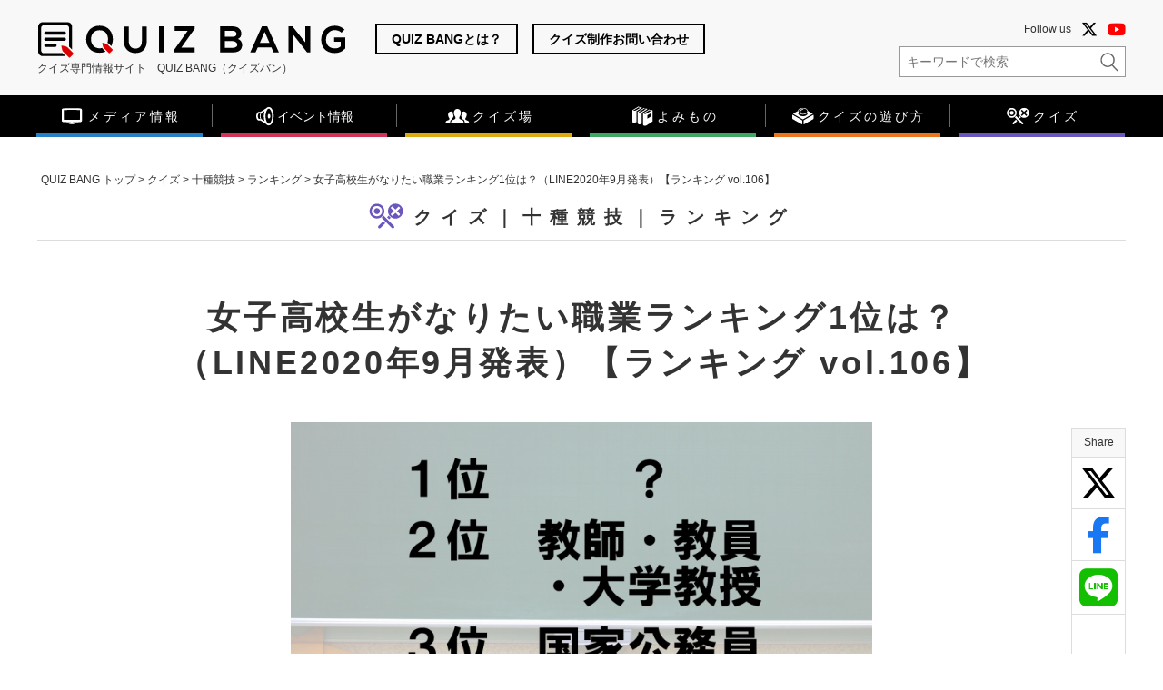

--- FILE ---
content_type: text/html; charset=UTF-8
request_url: https://www.quizbang.net/quiz/decathlon/ranking/16839/
body_size: 19638
content:
<!doctype html>
<html lang="ja"
prefix="og: https://ogp.me/ns#" >
<head>
<meta charset="UTF-8">
<!-- ↓スマートフォン以外のviewport -->
<meta content="width=1200" name="viewport">
<!-- ↑スマートフォン以外のviewport -->
<link rel="profile" href="https://gmpg.org/xfn/11">
<title>女子高校生がなりたい職業ランキング1位は？（LINE2020年9月発表）【ランキング vol.106】 | クイズ専門情報サイト　QUIZ BANG（クイズバン） | QUIZ BANG</title>
<meta name='robots' content='max-image-preview:large' />
<style>img:is([sizes="auto" i], [sizes^="auto," i]) { contain-intrinsic-size: 3000px 1500px }</style>
<!-- All In One SEO Pack 3.7.1[266,360] -->
<meta name="description"  content="（答えは下にあります） 【答え】 1位　看護師 2位　教師・教員・大学教授 3位　国家公務員・地方公務員 ちなみに男子高校生は1位が国家公務員・地方公務員、2位がシステムエンジニア・プログラマー、3位が教師・教員・大学教授でした。" />
<script type="application/ld+json" class="aioseop-schema">{}</script>
<link rel="canonical" href="https://www.quizbang.net/quiz/decathlon/ranking/16839/" />
<meta property="og:type" content="article" />
<meta property="og:title" content="女子高校生がなりたい職業ランキング1位は？（LINE2020年9月発表）【ランキング vol.106】 | クイズ専門情報サイト　QUIZ BANG（クイズバン） | QUIZ BANG" />
<meta property="og:description" content="（答えは下にあります） 【答え】 1位　看護師 2位　教師・教員・大学教授 3位　国家公務員・地方公務員 ちなみに男子高校生は1位が国家公務員・地方公務員、2位がシステムエンジニア・プログラマー、3位が教師・教員・大学教授でした。" />
<meta property="og:url" content="https://www.quizbang.net/quiz/decathlon/ranking/16839/" />
<meta property="og:site_name" content="クイズ専門情報サイト　QUIZ BANG" />
<meta property="og:image" content="https://www.quizbang.net/wordpress/wp-content/uploads/2020/12/33-1-1024x576.jpg" />
<meta property="og:image:width" content="1200" />
<meta property="og:image:height" content="630" />
<meta property="article:published_time" content="2020-12-28T03:00:08Z" />
<meta property="article:modified_time" content="2020-12-17T06:36:50Z" />
<meta property="og:image:secure_url" content="https://www.quizbang.net/wordpress/wp-content/uploads/2020/12/33-1-1024x576.jpg" />
<meta name="twitter:card" content="summary_large_image" />
<meta name="twitter:title" content="女子高校生がなりたい職業ランキング1位は？（LINE2020年9月発表）【ランキング vol.106】 | クイズ専門情報サイト　QUIZ BANG（クイズバン） | QUIZ BANG" />
<meta name="twitter:description" content="（答えは下にあります） 【答え】 1位　看護師 2位　教師・教員・大学教授 3位　国家公務員・地方公務員 ちなみに男子高校生は1位が国家公務員・地方公務員、2位がシステムエンジニア・プログラマー、3位が教師・教員・大学教授でした。" />
<meta name="twitter:image" content="https://www.quizbang.net/wordpress/wp-content/uploads/2020/12/33-1-1024x576.jpg" />
<!-- All In One SEO Pack -->
<link rel='dns-prefetch' href='//ajax.googleapis.com' />
<link rel='dns-prefetch' href='//www.google.com' />
<link rel="alternate" type="application/rss+xml" title="クイズ専門情報サイト　QUIZ BANG（クイズバン） &raquo; フィード" href="https://www.quizbang.net/feed/" />
<link rel="alternate" type="application/rss+xml" title="クイズ専門情報サイト　QUIZ BANG（クイズバン） &raquo; コメントフィード" href="https://www.quizbang.net/comments/feed/" />
<script type="text/javascript" id="wpp-js" src="https://www.quizbang.net/wordpress/wp-content/plugins/wordpress-popular-posts/assets/js/wpp.min.js?ver=7.3.6" data-sampling="1" data-sampling-rate="10" data-api-url="https://www.quizbang.net/wp-json/wordpress-popular-posts" data-post-id="16839" data-token="21d1d145c4" data-lang="0" data-debug="0"></script>
<script type="text/javascript">
/* <![CDATA[ */
window._wpemojiSettings = {"baseUrl":"https:\/\/s.w.org\/images\/core\/emoji\/16.0.1\/72x72\/","ext":".png","svgUrl":"https:\/\/s.w.org\/images\/core\/emoji\/16.0.1\/svg\/","svgExt":".svg","source":{"concatemoji":"https:\/\/www.quizbang.net\/wordpress\/wp-includes\/js\/wp-emoji-release.min.js?ver=6.8.3"}};
/*! This file is auto-generated */
!function(s,n){var o,i,e;function c(e){try{var t={supportTests:e,timestamp:(new Date).valueOf()};sessionStorage.setItem(o,JSON.stringify(t))}catch(e){}}function p(e,t,n){e.clearRect(0,0,e.canvas.width,e.canvas.height),e.fillText(t,0,0);var t=new Uint32Array(e.getImageData(0,0,e.canvas.width,e.canvas.height).data),a=(e.clearRect(0,0,e.canvas.width,e.canvas.height),e.fillText(n,0,0),new Uint32Array(e.getImageData(0,0,e.canvas.width,e.canvas.height).data));return t.every(function(e,t){return e===a[t]})}function u(e,t){e.clearRect(0,0,e.canvas.width,e.canvas.height),e.fillText(t,0,0);for(var n=e.getImageData(16,16,1,1),a=0;a<n.data.length;a++)if(0!==n.data[a])return!1;return!0}function f(e,t,n,a){switch(t){case"flag":return n(e,"\ud83c\udff3\ufe0f\u200d\u26a7\ufe0f","\ud83c\udff3\ufe0f\u200b\u26a7\ufe0f")?!1:!n(e,"\ud83c\udde8\ud83c\uddf6","\ud83c\udde8\u200b\ud83c\uddf6")&&!n(e,"\ud83c\udff4\udb40\udc67\udb40\udc62\udb40\udc65\udb40\udc6e\udb40\udc67\udb40\udc7f","\ud83c\udff4\u200b\udb40\udc67\u200b\udb40\udc62\u200b\udb40\udc65\u200b\udb40\udc6e\u200b\udb40\udc67\u200b\udb40\udc7f");case"emoji":return!a(e,"\ud83e\udedf")}return!1}function g(e,t,n,a){var r="undefined"!=typeof WorkerGlobalScope&&self instanceof WorkerGlobalScope?new OffscreenCanvas(300,150):s.createElement("canvas"),o=r.getContext("2d",{willReadFrequently:!0}),i=(o.textBaseline="top",o.font="600 32px Arial",{});return e.forEach(function(e){i[e]=t(o,e,n,a)}),i}function t(e){var t=s.createElement("script");t.src=e,t.defer=!0,s.head.appendChild(t)}"undefined"!=typeof Promise&&(o="wpEmojiSettingsSupports",i=["flag","emoji"],n.supports={everything:!0,everythingExceptFlag:!0},e=new Promise(function(e){s.addEventListener("DOMContentLoaded",e,{once:!0})}),new Promise(function(t){var n=function(){try{var e=JSON.parse(sessionStorage.getItem(o));if("object"==typeof e&&"number"==typeof e.timestamp&&(new Date).valueOf()<e.timestamp+604800&&"object"==typeof e.supportTests)return e.supportTests}catch(e){}return null}();if(!n){if("undefined"!=typeof Worker&&"undefined"!=typeof OffscreenCanvas&&"undefined"!=typeof URL&&URL.createObjectURL&&"undefined"!=typeof Blob)try{var e="postMessage("+g.toString()+"("+[JSON.stringify(i),f.toString(),p.toString(),u.toString()].join(",")+"));",a=new Blob([e],{type:"text/javascript"}),r=new Worker(URL.createObjectURL(a),{name:"wpTestEmojiSupports"});return void(r.onmessage=function(e){c(n=e.data),r.terminate(),t(n)})}catch(e){}c(n=g(i,f,p,u))}t(n)}).then(function(e){for(var t in e)n.supports[t]=e[t],n.supports.everything=n.supports.everything&&n.supports[t],"flag"!==t&&(n.supports.everythingExceptFlag=n.supports.everythingExceptFlag&&n.supports[t]);n.supports.everythingExceptFlag=n.supports.everythingExceptFlag&&!n.supports.flag,n.DOMReady=!1,n.readyCallback=function(){n.DOMReady=!0}}).then(function(){return e}).then(function(){var e;n.supports.everything||(n.readyCallback(),(e=n.source||{}).concatemoji?t(e.concatemoji):e.wpemoji&&e.twemoji&&(t(e.twemoji),t(e.wpemoji)))}))}((window,document),window._wpemojiSettings);
/* ]]> */
</script>
<style id='wp-emoji-styles-inline-css' type='text/css'>
img.wp-smiley, img.emoji {
display: inline !important;
border: none !important;
box-shadow: none !important;
height: 1em !important;
width: 1em !important;
margin: 0 0.07em !important;
vertical-align: -0.1em !important;
background: none !important;
padding: 0 !important;
}
</style>
<!-- <link rel='stylesheet' id='wp-block-library-css' href='https://www.quizbang.net/wordpress/wp-includes/css/dist/block-library/style.min.css?ver=6.8.3' type='text/css' media='all' /> -->
<link rel="stylesheet" type="text/css" href="//www.quizbang.net/wordpress/wp-content/cache/wpfc-minified/ld7b0zrk/c09rx.css" media="all"/>
<style id='classic-theme-styles-inline-css' type='text/css'>
/*! This file is auto-generated */
.wp-block-button__link{color:#fff;background-color:#32373c;border-radius:9999px;box-shadow:none;text-decoration:none;padding:calc(.667em + 2px) calc(1.333em + 2px);font-size:1.125em}.wp-block-file__button{background:#32373c;color:#fff;text-decoration:none}
</style>
<style id='global-styles-inline-css' type='text/css'>
:root{--wp--preset--aspect-ratio--square: 1;--wp--preset--aspect-ratio--4-3: 4/3;--wp--preset--aspect-ratio--3-4: 3/4;--wp--preset--aspect-ratio--3-2: 3/2;--wp--preset--aspect-ratio--2-3: 2/3;--wp--preset--aspect-ratio--16-9: 16/9;--wp--preset--aspect-ratio--9-16: 9/16;--wp--preset--color--black: #000000;--wp--preset--color--cyan-bluish-gray: #abb8c3;--wp--preset--color--white: #ffffff;--wp--preset--color--pale-pink: #f78da7;--wp--preset--color--vivid-red: #cf2e2e;--wp--preset--color--luminous-vivid-orange: #ff6900;--wp--preset--color--luminous-vivid-amber: #fcb900;--wp--preset--color--light-green-cyan: #7bdcb5;--wp--preset--color--vivid-green-cyan: #00d084;--wp--preset--color--pale-cyan-blue: #8ed1fc;--wp--preset--color--vivid-cyan-blue: #0693e3;--wp--preset--color--vivid-purple: #9b51e0;--wp--preset--gradient--vivid-cyan-blue-to-vivid-purple: linear-gradient(135deg,rgba(6,147,227,1) 0%,rgb(155,81,224) 100%);--wp--preset--gradient--light-green-cyan-to-vivid-green-cyan: linear-gradient(135deg,rgb(122,220,180) 0%,rgb(0,208,130) 100%);--wp--preset--gradient--luminous-vivid-amber-to-luminous-vivid-orange: linear-gradient(135deg,rgba(252,185,0,1) 0%,rgba(255,105,0,1) 100%);--wp--preset--gradient--luminous-vivid-orange-to-vivid-red: linear-gradient(135deg,rgba(255,105,0,1) 0%,rgb(207,46,46) 100%);--wp--preset--gradient--very-light-gray-to-cyan-bluish-gray: linear-gradient(135deg,rgb(238,238,238) 0%,rgb(169,184,195) 100%);--wp--preset--gradient--cool-to-warm-spectrum: linear-gradient(135deg,rgb(74,234,220) 0%,rgb(151,120,209) 20%,rgb(207,42,186) 40%,rgb(238,44,130) 60%,rgb(251,105,98) 80%,rgb(254,248,76) 100%);--wp--preset--gradient--blush-light-purple: linear-gradient(135deg,rgb(255,206,236) 0%,rgb(152,150,240) 100%);--wp--preset--gradient--blush-bordeaux: linear-gradient(135deg,rgb(254,205,165) 0%,rgb(254,45,45) 50%,rgb(107,0,62) 100%);--wp--preset--gradient--luminous-dusk: linear-gradient(135deg,rgb(255,203,112) 0%,rgb(199,81,192) 50%,rgb(65,88,208) 100%);--wp--preset--gradient--pale-ocean: linear-gradient(135deg,rgb(255,245,203) 0%,rgb(182,227,212) 50%,rgb(51,167,181) 100%);--wp--preset--gradient--electric-grass: linear-gradient(135deg,rgb(202,248,128) 0%,rgb(113,206,126) 100%);--wp--preset--gradient--midnight: linear-gradient(135deg,rgb(2,3,129) 0%,rgb(40,116,252) 100%);--wp--preset--font-size--small: 13px;--wp--preset--font-size--medium: 20px;--wp--preset--font-size--large: 36px;--wp--preset--font-size--x-large: 42px;--wp--preset--spacing--20: 0.44rem;--wp--preset--spacing--30: 0.67rem;--wp--preset--spacing--40: 1rem;--wp--preset--spacing--50: 1.5rem;--wp--preset--spacing--60: 2.25rem;--wp--preset--spacing--70: 3.38rem;--wp--preset--spacing--80: 5.06rem;--wp--preset--shadow--natural: 6px 6px 9px rgba(0, 0, 0, 0.2);--wp--preset--shadow--deep: 12px 12px 50px rgba(0, 0, 0, 0.4);--wp--preset--shadow--sharp: 6px 6px 0px rgba(0, 0, 0, 0.2);--wp--preset--shadow--outlined: 6px 6px 0px -3px rgba(255, 255, 255, 1), 6px 6px rgba(0, 0, 0, 1);--wp--preset--shadow--crisp: 6px 6px 0px rgba(0, 0, 0, 1);}:where(.is-layout-flex){gap: 0.5em;}:where(.is-layout-grid){gap: 0.5em;}body .is-layout-flex{display: flex;}.is-layout-flex{flex-wrap: wrap;align-items: center;}.is-layout-flex > :is(*, div){margin: 0;}body .is-layout-grid{display: grid;}.is-layout-grid > :is(*, div){margin: 0;}:where(.wp-block-columns.is-layout-flex){gap: 2em;}:where(.wp-block-columns.is-layout-grid){gap: 2em;}:where(.wp-block-post-template.is-layout-flex){gap: 1.25em;}:where(.wp-block-post-template.is-layout-grid){gap: 1.25em;}.has-black-color{color: var(--wp--preset--color--black) !important;}.has-cyan-bluish-gray-color{color: var(--wp--preset--color--cyan-bluish-gray) !important;}.has-white-color{color: var(--wp--preset--color--white) !important;}.has-pale-pink-color{color: var(--wp--preset--color--pale-pink) !important;}.has-vivid-red-color{color: var(--wp--preset--color--vivid-red) !important;}.has-luminous-vivid-orange-color{color: var(--wp--preset--color--luminous-vivid-orange) !important;}.has-luminous-vivid-amber-color{color: var(--wp--preset--color--luminous-vivid-amber) !important;}.has-light-green-cyan-color{color: var(--wp--preset--color--light-green-cyan) !important;}.has-vivid-green-cyan-color{color: var(--wp--preset--color--vivid-green-cyan) !important;}.has-pale-cyan-blue-color{color: var(--wp--preset--color--pale-cyan-blue) !important;}.has-vivid-cyan-blue-color{color: var(--wp--preset--color--vivid-cyan-blue) !important;}.has-vivid-purple-color{color: var(--wp--preset--color--vivid-purple) !important;}.has-black-background-color{background-color: var(--wp--preset--color--black) !important;}.has-cyan-bluish-gray-background-color{background-color: var(--wp--preset--color--cyan-bluish-gray) !important;}.has-white-background-color{background-color: var(--wp--preset--color--white) !important;}.has-pale-pink-background-color{background-color: var(--wp--preset--color--pale-pink) !important;}.has-vivid-red-background-color{background-color: var(--wp--preset--color--vivid-red) !important;}.has-luminous-vivid-orange-background-color{background-color: var(--wp--preset--color--luminous-vivid-orange) !important;}.has-luminous-vivid-amber-background-color{background-color: var(--wp--preset--color--luminous-vivid-amber) !important;}.has-light-green-cyan-background-color{background-color: var(--wp--preset--color--light-green-cyan) !important;}.has-vivid-green-cyan-background-color{background-color: var(--wp--preset--color--vivid-green-cyan) !important;}.has-pale-cyan-blue-background-color{background-color: var(--wp--preset--color--pale-cyan-blue) !important;}.has-vivid-cyan-blue-background-color{background-color: var(--wp--preset--color--vivid-cyan-blue) !important;}.has-vivid-purple-background-color{background-color: var(--wp--preset--color--vivid-purple) !important;}.has-black-border-color{border-color: var(--wp--preset--color--black) !important;}.has-cyan-bluish-gray-border-color{border-color: var(--wp--preset--color--cyan-bluish-gray) !important;}.has-white-border-color{border-color: var(--wp--preset--color--white) !important;}.has-pale-pink-border-color{border-color: var(--wp--preset--color--pale-pink) !important;}.has-vivid-red-border-color{border-color: var(--wp--preset--color--vivid-red) !important;}.has-luminous-vivid-orange-border-color{border-color: var(--wp--preset--color--luminous-vivid-orange) !important;}.has-luminous-vivid-amber-border-color{border-color: var(--wp--preset--color--luminous-vivid-amber) !important;}.has-light-green-cyan-border-color{border-color: var(--wp--preset--color--light-green-cyan) !important;}.has-vivid-green-cyan-border-color{border-color: var(--wp--preset--color--vivid-green-cyan) !important;}.has-pale-cyan-blue-border-color{border-color: var(--wp--preset--color--pale-cyan-blue) !important;}.has-vivid-cyan-blue-border-color{border-color: var(--wp--preset--color--vivid-cyan-blue) !important;}.has-vivid-purple-border-color{border-color: var(--wp--preset--color--vivid-purple) !important;}.has-vivid-cyan-blue-to-vivid-purple-gradient-background{background: var(--wp--preset--gradient--vivid-cyan-blue-to-vivid-purple) !important;}.has-light-green-cyan-to-vivid-green-cyan-gradient-background{background: var(--wp--preset--gradient--light-green-cyan-to-vivid-green-cyan) !important;}.has-luminous-vivid-amber-to-luminous-vivid-orange-gradient-background{background: var(--wp--preset--gradient--luminous-vivid-amber-to-luminous-vivid-orange) !important;}.has-luminous-vivid-orange-to-vivid-red-gradient-background{background: var(--wp--preset--gradient--luminous-vivid-orange-to-vivid-red) !important;}.has-very-light-gray-to-cyan-bluish-gray-gradient-background{background: var(--wp--preset--gradient--very-light-gray-to-cyan-bluish-gray) !important;}.has-cool-to-warm-spectrum-gradient-background{background: var(--wp--preset--gradient--cool-to-warm-spectrum) !important;}.has-blush-light-purple-gradient-background{background: var(--wp--preset--gradient--blush-light-purple) !important;}.has-blush-bordeaux-gradient-background{background: var(--wp--preset--gradient--blush-bordeaux) !important;}.has-luminous-dusk-gradient-background{background: var(--wp--preset--gradient--luminous-dusk) !important;}.has-pale-ocean-gradient-background{background: var(--wp--preset--gradient--pale-ocean) !important;}.has-electric-grass-gradient-background{background: var(--wp--preset--gradient--electric-grass) !important;}.has-midnight-gradient-background{background: var(--wp--preset--gradient--midnight) !important;}.has-small-font-size{font-size: var(--wp--preset--font-size--small) !important;}.has-medium-font-size{font-size: var(--wp--preset--font-size--medium) !important;}.has-large-font-size{font-size: var(--wp--preset--font-size--large) !important;}.has-x-large-font-size{font-size: var(--wp--preset--font-size--x-large) !important;}
:where(.wp-block-post-template.is-layout-flex){gap: 1.25em;}:where(.wp-block-post-template.is-layout-grid){gap: 1.25em;}
:where(.wp-block-columns.is-layout-flex){gap: 2em;}:where(.wp-block-columns.is-layout-grid){gap: 2em;}
:root :where(.wp-block-pullquote){font-size: 1.5em;line-height: 1.6;}
</style>
<!-- <link rel='stylesheet' id='contact-form-7-css' href='https://www.quizbang.net/wordpress/wp-content/plugins/contact-form-7/includes/css/styles.css?ver=6.1.3' type='text/css' media='all' /> -->
<!-- <link rel='stylesheet' id='contact-form-7-confirm-css' href='https://www.quizbang.net/wordpress/wp-content/plugins/contact-form-7-add-confirm/includes/css/styles.css?ver=5.1' type='text/css' media='all' /> -->
<!-- <link rel='stylesheet' id='wordpress-popular-posts-css-css' href='https://www.quizbang.net/wordpress/wp-content/plugins/wordpress-popular-posts/assets/css/wpp.css?ver=7.3.6' type='text/css' media='all' /> -->
<!-- <link rel='stylesheet' id='quiz_bang-style-css' href='https://www.quizbang.net/wordpress/wp-content/themes/quiz_bang/style.css?ver=6.8.3' type='text/css' media='all' /> -->
<!-- <link rel='stylesheet' id='wp-pagenavi-css' href='https://www.quizbang.net/wordpress/wp-content/plugins/wp-pagenavi/pagenavi-css.css?ver=2.70' type='text/css' media='all' /> -->
<link rel="stylesheet" type="text/css" href="//www.quizbang.net/wordpress/wp-content/cache/wpfc-minified/difbtyfn/c09rx.css" media="all"/>
<script type="text/javascript" src="https://ajax.googleapis.com/ajax/libs/jquery/1.11.3/jquery.min.js?ver=6.8.3" id="jquery-js"></script>
<link rel="https://api.w.org/" href="https://www.quizbang.net/wp-json/" /><link rel="alternate" title="JSON" type="application/json" href="https://www.quizbang.net/wp-json/wp/v2/quiz/16839" /><link rel="EditURI" type="application/rsd+xml" title="RSD" href="https://www.quizbang.net/wordpress/xmlrpc.php?rsd" />
<meta name="generator" content="WordPress 6.8.3" />
<link rel='shortlink' href='https://www.quizbang.net/?p=16839' />
<link rel="alternate" title="oEmbed (JSON)" type="application/json+oembed" href="https://www.quizbang.net/wp-json/oembed/1.0/embed?url=https%3A%2F%2Fwww.quizbang.net%2Fquiz%2Fdecathlon%2Franking%2F16839%2F" />
<link rel="alternate" title="oEmbed (XML)" type="text/xml+oembed" href="https://www.quizbang.net/wp-json/oembed/1.0/embed?url=https%3A%2F%2Fwww.quizbang.net%2Fquiz%2Fdecathlon%2Franking%2F16839%2F&#038;format=xml" />
<style id="wpp-loading-animation-styles">@-webkit-keyframes bgslide{from{background-position-x:0}to{background-position-x:-200%}}@keyframes bgslide{from{background-position-x:0}to{background-position-x:-200%}}.wpp-widget-block-placeholder,.wpp-shortcode-placeholder{margin:0 auto;width:60px;height:3px;background:#dd3737;background:linear-gradient(90deg,#dd3737 0%,#571313 10%,#dd3737 100%);background-size:200% auto;border-radius:3px;-webkit-animation:bgslide 1s infinite linear;animation:bgslide 1s infinite linear}</style>
<style type="text/css">.recentcomments a{display:inline !important;padding:0 !important;margin:0 !important;}</style><style type="text/css">
.no-js .native-lazyload-js-fallback {
display: none;
}
</style>
<!-- この URL で利用できる AMP HTML バージョンはありません。 --><link rel="icon" href="https://www.quizbang.net/wordpress/wp-content/uploads/2025/03/cropped-site_icon_quiz_bang2-32x32.png" sizes="32x32" />
<link rel="icon" href="https://www.quizbang.net/wordpress/wp-content/uploads/2025/03/cropped-site_icon_quiz_bang2-192x192.png" sizes="192x192" />
<link rel="apple-touch-icon" href="https://www.quizbang.net/wordpress/wp-content/uploads/2025/03/cropped-site_icon_quiz_bang2-180x180.png" />
<meta name="msapplication-TileImage" content="https://www.quizbang.net/wordpress/wp-content/uploads/2025/03/cropped-site_icon_quiz_bang2-270x270.png" />
<!-- <link rel="stylesheet" href="https://www.quizbang.net/wordpress/wp-content/themes/quiz_bang/common/css/style.css?v=20260106" media="all"> -->
<!-- <link rel="stylesheet" href="https://www.quizbang.net/wordpress/wp-content/themes/quiz_bang/common/css/dropmenu.css" media="all"> -->
<!-- <link href="https://www.quizbang.net/wordpress/wp-content/themes/quiz_bang/common/css/slick-theme.css" rel="stylesheet" type="text/css"> -->
<!-- <link href="https://www.quizbang.net/wordpress/wp-content/themes/quiz_bang/common/css/slick.css" rel="stylesheet" type="text/css"> -->
<link rel="stylesheet" type="text/css" href="//www.quizbang.net/wordpress/wp-content/cache/wpfc-minified/qht89g0q/c09rx.css" media="all"/>
<!-- <link rel="stylesheet" href="https://use.fontawesome.com/releases/v5.7.2/css/all.css" integrity="sha384-fnmOCqbTlWIlj8LyTjo7mOUStjsKC4pOpQbqyi7RrhN7udi9RwhKkMHpvLbHG9Sr" crossorigin="anonymous"> -->
<link rel="stylesheet" href="https://cdnjs.cloudflare.com/ajax/libs/font-awesome/6.7.2/css/all.min.css" integrity="sha512-Evv84Mr4kqVGRNSgIGL/F/aIDqQb7xQ2vcrdIwxfjThSH8CSR7PBEakCr51Ck+w+/U6swU2Im1vVX0SVk9ABhg==" crossorigin="anonymous" referrerpolicy="no-referrer" />
<link href="https://fonts.googleapis.com/icon?family=Material+Icons" rel="stylesheet">
<script>
var arySiteLinkDec = [];
</script>
<script async custom-element="amp-analytics" src="https://cdn.ampproject.org/v0/amp-analytics-0.1.js"></script>
<meta name="msapplication-square70x70logo" content="/favicons/site-tile-70x70.png">
<meta name="msapplication-square150x150logo" content="/favicons/site-tile-150x150.png">
<meta name="msapplication-wide310x150logo" content="/favicons/site-tile-310x150.png">
<meta name="msapplication-square310x310logo" content="/favicons/site-tile-310x310.png">
<meta name="msapplication-TileColor" content="#0078d7">
<link rel="shortcut icon" type="image/vnd.microsoft.icon" href="/favicons/favicon.ico">
<link rel="icon" type="image/vnd.microsoft.icon" href="/favicons/favicon.ico">
<link rel="apple-touch-icon" sizes="57x57" href="/favicons/apple-touch-icon-57x57.png">
<link rel="apple-touch-icon" sizes="60x60" href="/favicons/apple-touch-icon-60x60.png">
<link rel="apple-touch-icon" sizes="72x72" href="/favicons/apple-touch-icon-72x72.png">
<link rel="apple-touch-icon" sizes="76x76" href="/favicons/apple-touch-icon-76x76.png">
<link rel="apple-touch-icon" sizes="114x114" href="/favicons/apple-touch-icon-114x114.png">
<link rel="apple-touch-icon" sizes="120x120" href="/favicons/apple-touch-icon-120x120.png">
<link rel="apple-touch-icon" sizes="144x144" href="/favicons/apple-touch-icon-144x144.png">
<link rel="apple-touch-icon" sizes="152x152" href="/favicons/apple-touch-icon-152x152.png">
<link rel="apple-touch-icon" sizes="180x180" href="/favicons/apple-touch-icon-180x180.png">
<link rel="icon" type="image/png" sizes="36x36" href="/favicons/android-chrome-36x36.png">
<link rel="icon" type="image/png" sizes="48x48" href="/favicons/android-chrome-48x48.png">
<link rel="icon" type="image/png" sizes="72x72" href="/favicons/android-chrome-72x72.png">
<link rel="icon" type="image/png" sizes="96x96" href="/favicons/android-chrome-96x96.png">
<link rel="icon" type="image/png" sizes="128x128" href="/favicons/android-chrome-128x128.png">
<link rel="icon" type="image/png" sizes="144x144" href="/favicons/android-chrome-144x144_q.png">
<link rel="icon" type="image/png" sizes="152x152" href="/favicons/android-chrome-152x152.png">
<link rel="icon" type="image/png" sizes="192x192" href="/favicons/android-chrome-192x192.png">
<link rel="icon" type="image/png" sizes="256x256" href="/favicons/android-chrome-256x256.png">
<link rel="icon" type="image/png" sizes="384x384" href="/favicons/android-chrome-384x384.png">
<link rel="icon" type="image/png" sizes="512x512" href="/favicons/android-chrome-512x512.png">
<link rel="icon" type="image/png" sizes="36x36" href="/favicons/icon-36x36.png">
<link rel="icon" type="image/png" sizes="48x48" href="/favicons/icon-48x48.png">
<link rel="icon" type="image/png" sizes="72x72" href="/favicons/icon-72x72.png">
<link rel="icon" type="image/png" sizes="96x96" href="/favicons/icon-96x96.png">
<link rel="icon" type="image/png" sizes="128x128" href="/favicons/icon-128x128.png">
<link rel="icon" type="image/png" sizes="144x144" href="/favicons/icon-144x144.png">
<link rel="icon" type="image/png" sizes="152x152" href="/favicons/icon-152x152.png">
<link rel="icon" type="image/png" sizes="160x160" href="/favicons/icon-160x160.png">
<link rel="icon" type="image/png" sizes="192x192" href="/favicons/icon-192x192.png">
<link rel="icon" type="image/png" sizes="196x196" href="/favicons/icon-196x196.png">
<link rel="icon" type="image/png" sizes="256x256" href="/favicons/icon-256x256.png">
<link rel="icon" type="image/png" sizes="384x384" href="/favicons/icon-384x384.png">
<link rel="icon" type="image/png" sizes="512x512" href="/favicons/icon-512x512.png">
<link rel="icon" type="image/png" sizes="16x16" href="/favicons/icon-16x16.png">
<link rel="icon" type="image/png" sizes="24x24" href="/favicons/icon-24x24.png">
<link rel="icon" type="image/png" sizes="32x32" href="/favicons/icon-32x32.png">
<link rel="manifest" href="/favicons/manifest.json">
<!-- Google tag (gtag.js) -->
<script async src="https://www.googletagmanager.com/gtag/js?id=G-JYF162JMYE"></script>
<script>
window.dataLayer = window.dataLayer || [];
function gtag(){dataLayer.push(arguments);}
gtag('js', new Date());
gtag('config', 'G-JYF162JMYE');
gtag('config', 'UA-139028037-3');
</script>
</head>
<body id="top" class="wp-singular quiz-template-default single single-quiz postid-16839 wp-theme-quiz_bang">
<div id="page" class="site">
<a class="skip-link screen-reader-text" href="#content">Skip to content</a>
<div id="quiz_link_bg"></div>
<div id="quiz_link_box"></div>
<header id="masthead" class="site-header">
<div class="header_inner cf">
<div class="header_left">
<a href="https://www.quizbang.net/" rel="home"><span id="site_name">クイズ専門情報サイト　QUIZ BANG（クイズバン）</span></a>
<span id="site_name_text">クイズ専門情報サイト　QUIZ BANG（クイズバン）</span>
</div>
<div class="header_center">
<a href="https://www.quizbang.net/about/">QUIZ BANGとは？</a>
<a href="https://www.quizbang.net/quiz_produce/">クイズ制作お問い合わせ</a>
</div>
<div class="header_right">
<!-- <div class="header_bnr">
<a href="https://www.kentei-uketsuke.com/knowledge/" target="_blank" title="知識検定"><img src="https://www.quizbang.net/wordpress/wp-content/themes/quiz_bang/common/img/bnr_header_chishiki.png" alt="知識検定"></a>
</div> -->
<div class="header_sns_search">
<div class="follow_us_sns">Follow us
<a href="https://x.com/quizbang_qbik" target="_blank" class="link_x_twitter"><i class="fab fa-brands fa-x-twitter"></i></a>
<a href="https://www.youtube.com/channel/UC6NXAIH2gqjZZjauPGMWynA" target="_blank" class="link_youtube"><i class="fab fa-youtube"></i></a></div>
<div class="box_search">
<form role="search" method="get" class="search-form" action="https://www.quizbang.net/">
<!-- <form action="" method="get"> -->
<input type="text" name="s" class="iptSearch" placeholder="キーワードで検索" value=""><input type="submit" value="" class="btn_search">
</form>
</div>
</div>
</div>
<div class="hamburger" id="js-hamburger">
<span class="hamburger__line hamburger__line--1"></span>
<span class="hamburger__line hamburger__line--2"></span>
<span class="hamburger__line hamburger__line--3"></span>
</div>
<div class="black-bg" id="js-black-bg"></div>
</div><!-- /.header_inner -->
</header>
<div class="global-nav_outer">
<nav class="global-nav">
<div class="nav_inner">
<div class="menu-main-menu-container"><ul id="fade-in_pc" class="dropmenu cf"><li id="menu-item-9" class="menu_media menu-item menu-item-type-taxonomy menu-item-object-category menu-item-has-children menu-item-9"><a href="https://www.quizbang.net/media/"><span class="icon"></span><span class="lbl">メディア情報</span></a>
<ul class="sub-menu">
<li id="menu-item-12" class="menu-item menu-item-type-taxonomy menu-item-object-category menu-item-12"><a href="https://www.quizbang.net/media/movie/">動画</a></li>
<li id="menu-item-14" class="menu-item menu-item-type-taxonomy menu-item-object-category menu-item-14"><a href="https://www.quizbang.net/media/book/">書籍</a></li>
</ul>
</li>
<li id="menu-item-16" class="menu_event_cp menu-item menu-item-type-taxonomy menu-item-object-category menu-item-has-children menu-item-16"><a href="https://www.quizbang.net/event_cp/"><span class="icon"></span><span class="lbl">イベント情報</span></a>
<ul class="sub-menu">
<li id="menu-item-17" class="menu-item menu-item-type-taxonomy menu-item-object-category menu-item-17"><a href="https://www.quizbang.net/event_cp/event/">イベント</a></li>
<li id="menu-item-19" class="menu-item menu-item-type-taxonomy menu-item-object-category menu-item-19"><a href="https://www.quizbang.net/event_cp/kentei/">検定</a></li>
</ul>
</li>
<li id="menu-item-31" class="menu_place menu-item menu-item-type-custom menu-item-object-custom menu-item-has-children menu-item-31"><a href="https://www.quizbang.net/place/"><span class="icon"></span><span class="lbl">クイズ場</span></a>
<ul class="sub-menu">
<li id="menu-item-33" class="menu-item menu-item-type-taxonomy menu-item-object-place_category menu-item-33"><a href="https://www.quizbang.net/place/place_category/school/">中学・高校・大学</a></li>
<li id="menu-item-34" class="menu-item menu-item-type-taxonomy menu-item-object-place_category menu-item-34"><a href="https://www.quizbang.net/place/place_category/circle/">社会人サークル</a></li>
</ul>
</li>
<li id="menu-item-37" class="menu_read menu-item menu-item-type-custom menu-item-object-custom menu-item-has-children menu-item-37"><a href="https://www.quizbang.net/read/"><span class="icon"></span><span class="lbl">よみもの</span></a>
<ul class="sub-menu">
<li id="menu-item-40" class="menu-item menu-item-type-taxonomy menu-item-object-read_category menu-item-40"><a href="https://www.quizbang.net/read/read_category/column/">コラム</a></li>
<li id="menu-item-41" class="menu-item menu-item-type-taxonomy menu-item-object-read_category menu-item-41"><a href="https://www.quizbang.net/read/read_category/trivia/">雑学記事</a></li>
<li id="menu-item-15428" class="menu-item menu-item-type-taxonomy menu-item-object-read_category menu-item-15428"><a href="https://www.quizbang.net/read/read_category/listen_trivia/">聞くトリビア（読む編）</a></li>
<li id="menu-item-15147" class="menu-item menu-item-type-taxonomy menu-item-object-read_category menu-item-15147"><a href="https://www.quizbang.net/read/read_category/illust_trivia/">イラスト雑学</a></li>
</ul>
</li>
<li id="menu-item-43" class="menu_method menu-item menu-item-type-custom menu-item-object-custom menu-item-has-children menu-item-43"><a href="https://www.quizbang.net/method/"><span class="icon"></span><span class="lbl">クイズの遊び方</span></a>
<ul class="sub-menu">
<li id="menu-item-45" class="menu-item menu-item-type-taxonomy menu-item-object-method_category menu-item-45"><a href="https://www.quizbang.net/method/method_category/genre/">種類</a></li>
<li id="menu-item-46" class="menu-item menu-item-type-taxonomy menu-item-object-method_category menu-item-46"><a href="https://www.quizbang.net/method/method_category/rule/">ルール</a></li>
<li id="menu-item-47" class="menu-item menu-item-type-taxonomy menu-item-object-method_category menu-item-47"><a href="https://www.quizbang.net/method/method_category/howto/">問題の作り方</a></li>
<li id="menu-item-48" class="menu-item menu-item-type-taxonomy menu-item-object-method_category menu-item-48"><a href="https://www.quizbang.net/method/method_category/tournament/">クイズ大会の開き方</a></li>
</ul>
</li>
<li id="menu-item-44" class="menu_quiz menu-item menu-item-type-custom menu-item-object-custom menu-item-has-children menu-item-44"><a href="https://www.quizbang.net/quiz/"><span class="icon"></span><span class="lbl">クイズ</span></a>
<ul class="sub-menu">
<li id="menu-item-25995" class="menu-item menu-item-type-taxonomy menu-item-object-quiz_category menu-item-25995"><a href="https://www.quizbang.net/quiz/quiz_category/brain/">脳トレ</a></li>
<li id="menu-item-10236" class="menu-item menu-item-type-taxonomy menu-item-object-quiz_category current-quiz-ancestor current-menu-parent current-quiz-parent menu-item-10236"><a href="https://www.quizbang.net/quiz/quiz_category/decathlon/">十種競技</a></li>
<li id="menu-item-14694" class="menu-item menu-item-type-taxonomy menu-item-object-quiz_category menu-item-14694"><a href="https://www.quizbang.net/quiz/quiz_category/mania/">〇〇通</a></li>
<li id="menu-item-27602" class="menu-item menu-item-type-taxonomy menu-item-object-quiz_category menu-item-27602"><a href="https://www.quizbang.net/quiz/quiz_category/puzzle/">パズル</a></li>
<li id="menu-item-27603" class="menu-item menu-item-type-taxonomy menu-item-object-quiz_category menu-item-27603"><a href="https://www.quizbang.net/quiz/quiz_category/nazotoki/">謎解き</a></li>
</ul>
</li>
</ul></div>
</div><!-- /.nav_inner -->
<div class="sp_only"><!--スマホのみ-->
<div class="site_link_page">
<ul class="cf">
<li><a href="https://www.quizbang.net/">QUIZ BANG トップ</a></li>
<li><a href="https://www.quizbang.net/about/">QUIZ BANGとは？</a></li>
<li><a href="https://www.quizbang.net/popular_posts/">アクセスランキング</a></li>
<li><a href="https://www.quizbang.net/info/">お知らせ</a></li>
<li><a href="http://www.qbik.co.jp/" target="_blank">運営会社</a></li>
<li><a href="https://www.quizbang.net/quiz_produce/">クイズ制作お問い合わせ</a></li>
<li><a href="https://www.quizbang.net/privacy-policy/">プライバシーポリシー</a></li>
<li><a href="https://www.quizbang.net/contact/">お問い合わせ</a></li>
</ul>
</div>
<div class="follow_us_sns">Follow us
<a href="https://x.com/quizbang_qbik" target="_blank" class="link_x_twitter"><i class="fab fa-brands fa-x-twitter"></i></a>
<a href="https://www.youtube.com/channel/UC6NXAIH2gqjZZjauPGMWynA" target="_blank" class="link_youtube"><i class="fab fa-youtube"></i></a>
</div>
<div class="box_search">
<form role="search" method="get" class="search-form" action="https://www.quizbang.net/">
<!-- <form action="" method="get"> -->
<input type="text" name="s" class="iptSearch" placeholder="キーワードで検索" value=""><input type="submit" value="" class="btn_search">
</form>
</div>
</div>
</nav>
</div>
<div id="contener">
<div id="contents" class="cf">
<!-- 	<div id="primary" class="content-area">
<main id="main" class="site-main"> -->
<article id="post-16839" class="post-16839 quiz type-quiz status-publish has-post-thumbnail hentry quiz_category-decathlon quiz_category-ranking">
<header class="entry-header">
<div class="pankuzu">
<div class="breadcrumbs" typeof="BreadcrumbList" vocab="http://schema.org/">
<!-- Breadcrumb NavXT 7.4.1 -->
<span property="itemListElement" typeof="ListItem"><a property="item" typeof="WebPage" title="Go to クイズ専門情報サイト　QUIZ BANG（クイズバン）." href="https://www.quizbang.net" class="home" ><span property="name">QUIZ BANG トップ</span></a><meta property="position" content="1"></span> &gt; <span property="itemListElement" typeof="ListItem"><a property="item" typeof="WebPage" title="Go to クイズ." href="https://www.quizbang.net/quiz/" class="archive post-quiz-archive" ><span property="name">クイズ</span></a><meta property="position" content="2"></span> &gt; <span property="itemListElement" typeof="ListItem"><a property="item" typeof="WebPage" title="Go to the 十種競技 クイズのカテゴリー archives." href="https://www.quizbang.net/quiz/quiz_category/decathlon/" class="taxonomy quiz_category" ><span property="name">十種競技</span></a><meta property="position" content="3"></span> &gt; <span property="itemListElement" typeof="ListItem"><a property="item" typeof="WebPage" title="Go to the ランキング クイズのカテゴリー archives." href="https://www.quizbang.net/quiz/quiz_category/decathlon/ranking/" class="taxonomy quiz_category" ><span property="name">ランキング</span></a><meta property="position" content="4"></span> &gt; <span class="post post-quiz current-item">女子高校生がなりたい職業ランキング1位は？（LINE2020年9月発表）【ランキング vol.106】</span>			</div>
<!-- <a href="index.html">QUIZ BANG</a>　＞　<a href="tv_program.html">メディア情報</a>　＞　<a href="tv_program.html">テレビ</a>　＞　くりぃむクイズ　ミラクル9　3時間SP -->
</div>
<div class="page_cat">
<span class=" icon icon_quiz">クイズ｜十種競技｜<a href='https://www.quizbang.net/quiz/quiz_category/decathlon/ranking/'>ランキング</a></span>
</div>
<div class="box_page_title">
<!-- <span class="lbl_title none"></span> -->
<h1 class="post_title">女子高校生がなりたい職業ランキング1位は？<br />
（LINE2020年9月発表）【ランキング vol.106】</h1>
</div>
</header><!-- .entry-header -->
<div class="page_wall">
<div class="page_main">
<div class="page_content cf">
<p style="text-align: center;"><img decoding="async" class="aligncenter size-large wp-image-16838 native-lazyload-js-fallback" src="https://www.quizbang.net/wordpress/wp-content/plugins/native-lazyload/assets/images/placeholder.svg" alt width="640" height="360" loading="lazy" data-src="https://www.quizbang.net/wordpress/wp-content/uploads/2020/12/33-1-1024x576.jpg" data-srcset="https://www.quizbang.net/wordpress/wp-content/uploads/2020/12/33-1-1024x576.jpg 1024w, https://www.quizbang.net/wordpress/wp-content/uploads/2020/12/33-1-480x270.jpg 480w, https://www.quizbang.net/wordpress/wp-content/uploads/2020/12/33-1-202x114.jpg 202w, https://www.quizbang.net/wordpress/wp-content/uploads/2020/12/33-1-800x450.jpg 800w, https://www.quizbang.net/wordpress/wp-content/uploads/2020/12/33-1-1536x864.jpg 1536w, https://www.quizbang.net/wordpress/wp-content/uploads/2020/12/33-1.jpg 1920w" data-sizes="(max-width: 640px) 100vw, 640px"/><noscript><img loading="lazy" decoding="async" class="aligncenter size-large wp-image-16838" src="https://www.quizbang.net/wordpress/wp-content/uploads/2020/12/33-1-1024x576.jpg" alt="" width="640" height="360" srcset="https://www.quizbang.net/wordpress/wp-content/uploads/2020/12/33-1-1024x576.jpg 1024w, https://www.quizbang.net/wordpress/wp-content/uploads/2020/12/33-1-480x270.jpg 480w, https://www.quizbang.net/wordpress/wp-content/uploads/2020/12/33-1-202x114.jpg 202w, https://www.quizbang.net/wordpress/wp-content/uploads/2020/12/33-1-800x450.jpg 800w, https://www.quizbang.net/wordpress/wp-content/uploads/2020/12/33-1-1536x864.jpg 1536w, https://www.quizbang.net/wordpress/wp-content/uploads/2020/12/33-1.jpg 1920w" sizes="(max-width: 640px) 100vw, 640px" /></noscript>（答えは下にあります）</p>
<p>&nbsp;</p>
<p>&nbsp;</p>
<p>&nbsp;</p>
<p>&nbsp;</p>
<p>&nbsp;</p>
<p>&nbsp;</p>
<p>&nbsp;</p>
<p>&nbsp;</p>
<p>&nbsp;</p>
<p>【答え】</p>
<p>1位　看護師<br />
2位　教師・教員・大学教授<br />
3位　国家公務員・地方公務員</p>
<p>ちなみに男子高校生は1位が国家公務員・地方公務員、2位がシステムエンジニア・プログラマー、3位が教師・教員・大学教授でした。</p>
</div><!-- .page_content -->
<div class="post_bottom_bnr"><p>&nbsp;</p>
<p style="text-align: center;"><a href="https://answertouch.jp/" target="_blank" rel="noopener"><img fetchpriority="high" decoding="async" class="wp-image-29822 aligncenter" src="https://www.quizbang.net/wordpress/wp-content/uploads/2023/03/3a7ff76808efb5859c1146c58f804d74.jpg" alt="クイズ大会がすぐできるシステム　アンサータッチ" width="728" height="491" /></a><br />
スマホがあればすぐ参加！<br />
本格的なクイズ大会がすぐできる<br />
<a href="https://answertouch.jp/" target="_blank" rel="noopener"><strong>アンサータッチの詳細はこちら</strong></a></p>
<p>&nbsp;</p>
</div>
<table class="tbl_post_info">		<tr>			<th>ジャンル</th>			<td><a href='https://www.quizbang.net/quiz/quiz_category/decathlon/ranking/'>ランキング</a></td>		</tr>		<tr>			<th>掲載日時</th>			<td>2020/12/28　12:00</td>		</tr>	</table>
<div class="bottom_bnr">
<a href="https://answertouch.jp/" target="_brank" title="［PR］簡単！クイズイベントのお助けツールは、アンサータッチ">
<img src="https://www.quizbang.net/wordpress/wp-content/uploads/2023/06/c442ab583ef5a93b6e362839cfeb0e34-e1685582257127.jpg" alt="［PR］簡単！クイズイベントのお助けツールは、アンサータッチ">
<div>［PR］簡単！クイズイベントのお助けツールは、アンサータッチ</div>
</a>
</div>
<div class="bottom_share">
<div class="bottom_share_inner">
このクイズが気に入ったらシェア！
<table class="tbl_bottom_share">
<tr>
<td>
<a href="http://x.com/share?url=https%3A%2F%2Fwww.quizbang.net%2Fquiz%2Fdecathlon%2Franking%2F16839%2F&text=%E5%A5%B3%E5%AD%90%E9%AB%98%E6%A0%A1%E7%94%9F%E3%81%8C%E3%81%AA%E3%82%8A%E3%81%9F%E3%81%84%E8%81%B7%E6%A5%AD%E3%83%A9%E3%83%B3%E3%82%AD%E3%83%B3%E3%82%B01%E4%BD%8D%E3%81%AF%EF%BC%9F%EF%BC%88LINE2020%E5%B9%B49%E6%9C%88%E7%99%BA%E8%A1%A8%EF%BC%89%E3%80%90%E3%83%A9%E3%83%B3%E3%82%AD%E3%83%B3%E3%82%B0+vol.106%E3%80%91&via=quizbang_qbik&related=quizbang_qbik&hashtags=QUIZBANG,クイズ" onclick="window.open((this.href), 'FbWindow', 'width=554, height=470, menubar=no, toolbar=no, scrollbars=yes'); return false;" rel="nofollow"><i class="fab fa-x-twitter"></i></a>
</td>
<td>
<a href="https://www.facebook.com/sharer/sharer.php?u=https%3A%2F%2Fwww.quizbang.net%2Fquiz%2Fdecathlon%2Franking%2F16839%2F&amp;t=%E5%A5%B3%E5%AD%90%E9%AB%98%E6%A0%A1%E7%94%9F%E3%81%8C%E3%81%AA%E3%82%8A%E3%81%9F%E3%81%84%E8%81%B7%E6%A5%AD%E3%83%A9%E3%83%B3%E3%82%AD%E3%83%B3%E3%82%B01%E4%BD%8D%E3%81%AF%EF%BC%9F%EF%BC%88LINE2020%E5%B9%B49%E6%9C%88%E7%99%BA%E8%A1%A8%EF%BC%89%E3%80%90%E3%83%A9%E3%83%B3%E3%82%AD%E3%83%B3%E3%82%B0+vol.106%E3%80%91" onclick="window.open((this.href), 'FbWindow', 'width=554, height=470, menubar=no, toolbar=no, scrollbars=yes'); return false;" rel="nofollow"><i class="fab fa-facebook-f"></i></a>
</td>
<td><a href="http://line.me/R/msg/text/?%E5%A5%B3%E5%AD%90%E9%AB%98%E6%A0%A1%E7%94%9F%E3%81%8C%E3%81%AA%E3%82%8A%E3%81%9F%E3%81%84%E8%81%B7%E6%A5%AD%E3%83%A9%E3%83%B3%E3%82%AD%E3%83%B3%E3%82%B01%E4%BD%8D%E3%81%AF%EF%BC%9F%EF%BC%88LINE2020%E5%B9%B49%E6%9C%88%E7%99%BA%E8%A1%A8%EF%BC%89%E3%80%90%E3%83%A9%E3%83%B3%E3%82%AD%E3%83%B3%E3%82%B0+vol.106%E3%80%91　　https%3A%2F%2Fwww.quizbang.net%2Fquiz%2Fdecathlon%2Franking%2F16839%2F"><i class="fab fa-line"></i></a></td>
<td><a href="https://b.hatena.ne.jp/entry/" class="hatena-bookmark-button" data-hatena-bookmark-layout="touch" title="このエントリーをはてなブックマークに追加"><img src="https://b.st-hatena.com/images/v4/public/entry-button/button-only@2x.png" alt="このエントリーをはてなブックマークに追加" width="20" height="20" style="border: none;" /></a><script type="text/javascript" src="https://b.st-hatena.com/js/bookmark_button.js" charset="utf-8" async="async"></script></td>
</tr>
</table>
</div>
</div>
<div class="post_cta cf">
<div class="post_cta_pic">
<a href="https://twitter.com/quizbang_qbik?ref_src=twsrc%5Etfw" target="_blank">
<img src="https://www.quizbang.net/wordpress/wp-content/themes/quiz_bang/common/img/pic_twitter.png">
</a>
</div>
<p class="post_cta_text">
クイズに関するニュースやコラムの他、<br>
クイズ「十種競技」を毎日配信しています。<br>
クイズ好きの方はTwitterでフォローをお願いします。<br>
<a href="https://twitter.com/quizbang_qbik?ref_src=twsrc%5Etfw" class="twitter-follow-button" data-size="large" data-show-screen-name="false" data-lang="ja" data-show-count="false">Follow @quizbang_qbik</a><script async src="https://platform.twitter.com/widgets.js" charset="utf-8"></script>
</p>
</div>
<div class="post_nav">
<div class="prev_post">
</div>
<div class="next_post">
</div>
</div>
<div class="post_relation">
<h2 class="ttl_logo txt_letter-spacing_02">合わせて解きたいクイズ</h2>
<div id="slider_relation" class="box_post_list slider">
<a href="https://www.quizbang.net/quiz/decathlon/ranking/25440/" class="block_post_list non-hover" title="乗用車のガソリン消費量が多い都道府県ランキングの第1位は？（2021年 国土交通省調べ）【ランキング vol.310】">
<div class="tab tab_quiz"></div>
<div class="post_pic_outer">
<div class="post_pic">
<img width="202" height="157" src="https://www.quizbang.net/wordpress/wp-content/plugins/native-lazyload/assets/images/placeholder.svg" class="attachment-thumbnail size-thumbnail wp-post-image native-lazyload-js-fallback" alt="" decoding="async" loading="lazy" data-src="https://www.quizbang.net/wordpress/wp-content/uploads/2023/12/20-9-202x157.jpg" data-srcset="https://www.quizbang.net/wordpress/wp-content/uploads/2023/12/20-9-202x157.jpg 202w, https://www.quizbang.net/wordpress/wp-content/uploads/2023/12/20-9-480x373.jpg 480w, https://www.quizbang.net/wordpress/wp-content/uploads/2023/12/20-9.jpg 606w" data-sizes="auto, (max-width: 202px) 100vw, 202px" />
</div>
</div>
<div class="post_body post_body_matchHeight">
<h3 class="post_title">乗用車のガソリン消費量が多い都道府県ランキングの第1位は？（2021年 国土交通省調べ）【ランキング vol.310】</h3>
</div>
<div class="post_meta cf">
<div class="post_category_sub">十種競技/ランキング</div>
<div class="post_date">2024/1/3</div>
</div>
</a>
<a href="https://www.quizbang.net/quiz/decathlon/ranking/25430/" class="block_post_list non-hover" title="カルビーが2023年に行った、自社の製品の人気投票「カルビー総選挙」の第3位は？【ランキング vol.309】">
<div class="tab tab_quiz"></div>
<div class="post_pic_outer">
<div class="post_pic">
<img width="202" height="157" src="https://www.quizbang.net/wordpress/wp-content/plugins/native-lazyload/assets/images/placeholder.svg" class="attachment-thumbnail size-thumbnail wp-post-image native-lazyload-js-fallback" alt="" decoding="async" loading="lazy" data-src="https://www.quizbang.net/wordpress/wp-content/uploads/2023/12/20-3-202x157.jpg" data-srcset="https://www.quizbang.net/wordpress/wp-content/uploads/2023/12/20-3-202x157.jpg 202w, https://www.quizbang.net/wordpress/wp-content/uploads/2023/12/20-3-480x373.jpg 480w, https://www.quizbang.net/wordpress/wp-content/uploads/2023/12/20-3.jpg 606w" data-sizes="auto, (max-width: 202px) 100vw, 202px" />
</div>
</div>
<div class="post_body post_body_matchHeight">
<h3 class="post_title">カルビーが2023年に行った、自社の製品の人気投票「カルビー総選挙」の第3位は？【ランキング vol.309】</h3>
</div>
<div class="post_meta cf">
<div class="post_category_sub">十種競技/ランキング</div>
<div class="post_date">2023/12/26</div>
</div>
</a>
<a href="https://www.quizbang.net/quiz/decathlon/ranking/25332/" class="block_post_list non-hover" title="Mr.Childrenのシングル曲売上ランキング、第1位は？【ランキング vol.308】">
<div class="tab tab_quiz"></div>
<div class="post_pic_outer">
<div class="post_pic">
<img width="202" height="157" src="https://www.quizbang.net/wordpress/wp-content/plugins/native-lazyload/assets/images/placeholder.svg" class="attachment-thumbnail size-thumbnail wp-post-image native-lazyload-js-fallback" alt="" decoding="async" loading="lazy" data-src="https://www.quizbang.net/wordpress/wp-content/uploads/2023/12/11-1-1-202x157.jpg" data-srcset="https://www.quizbang.net/wordpress/wp-content/uploads/2023/12/11-1-1-202x157.jpg 202w, https://www.quizbang.net/wordpress/wp-content/uploads/2023/12/11-1-1-480x373.jpg 480w, https://www.quizbang.net/wordpress/wp-content/uploads/2023/12/11-1-1.jpg 606w" data-sizes="auto, (max-width: 202px) 100vw, 202px" />
</div>
</div>
<div class="post_body post_body_matchHeight">
<h3 class="post_title">Mr.Childrenのシングル曲売上ランキング、第1位は？【ランキング vol.308】</h3>
</div>
<div class="post_meta cf">
<div class="post_category_sub">十種競技/ランキング</div>
<div class="post_date">2023/12/10</div>
</div>
</a>
<a href="https://www.quizbang.net/quiz/decathlon/ranking/25299/" class="block_post_list non-hover" title="サッカー、Jリーグでのハットトリック回数ランキング、第1位は？【ランキング vol.277】">
<div class="tab tab_quiz"></div>
<div class="post_pic_outer">
<div class="post_pic">
<img width="202" height="157" src="https://www.quizbang.net/wordpress/wp-content/plugins/native-lazyload/assets/images/placeholder.svg" class="attachment-thumbnail size-thumbnail wp-post-image native-lazyload-js-fallback" alt="" decoding="async" loading="lazy" data-src="https://www.quizbang.net/wordpress/wp-content/uploads/2023/12/1-4-202x157.jpg" data-srcset="https://www.quizbang.net/wordpress/wp-content/uploads/2023/12/1-4-202x157.jpg 202w, https://www.quizbang.net/wordpress/wp-content/uploads/2023/12/1-4-480x373.jpg 480w, https://www.quizbang.net/wordpress/wp-content/uploads/2023/12/1-4.jpg 606w" data-sizes="auto, (max-width: 202px) 100vw, 202px" />
</div>
</div>
<div class="post_body post_body_matchHeight">
<h3 class="post_title">サッカー、Jリーグでのハットトリック回数ランキング、第1位は？【ランキング vol.277】</h3>
</div>
<div class="post_meta cf">
<div class="post_category_sub">十種競技/ランキング</div>
<div class="post_date">2023/12/2</div>
</div>
</a>
<a href="https://www.quizbang.net/quiz/decathlon/ranking/25246/" class="block_post_list non-hover" title="JRの在来線でもっとも長いのは？【ランキング vol.206】">
<div class="tab tab_quiz"></div>
<div class="post_pic_outer">
<div class="post_pic">
<img width="202" height="157" src="https://www.quizbang.net/wordpress/wp-content/plugins/native-lazyload/assets/images/placeholder.svg" class="attachment-thumbnail size-thumbnail wp-post-image native-lazyload-js-fallback" alt="" decoding="async" loading="lazy" data-src="https://www.quizbang.net/wordpress/wp-content/uploads/2023/11/17-5-202x157.jpg" data-srcset="https://www.quizbang.net/wordpress/wp-content/uploads/2023/11/17-5-202x157.jpg 202w, https://www.quizbang.net/wordpress/wp-content/uploads/2023/11/17-5-480x373.jpg 480w, https://www.quizbang.net/wordpress/wp-content/uploads/2023/11/17-5.jpg 606w" data-sizes="auto, (max-width: 202px) 100vw, 202px" />
</div>
</div>
<div class="post_body post_body_matchHeight">
<h3 class="post_title">JRの在来線でもっとも長いのは？【ランキング vol.206】</h3>
</div>
<div class="post_meta cf">
<div class="post_category_sub">十種競技/ランキング</div>
<div class="post_date">2023/11/20</div>
</div>
</a>
<a href="https://www.quizbang.net/quiz/decathlon/ranking/25217/" class="block_post_list non-hover" title="大相撲の最年長優勝ランキング1位は？（年六場所制以降）【ランキング vol.305】">
<div class="tab tab_quiz"></div>
<div class="post_pic_outer">
<div class="post_pic">
<img width="202" height="157" src="https://www.quizbang.net/wordpress/wp-content/plugins/native-lazyload/assets/images/placeholder.svg" class="attachment-thumbnail size-thumbnail wp-post-image native-lazyload-js-fallback" alt="" decoding="async" loading="lazy" data-src="https://www.quizbang.net/wordpress/wp-content/uploads/2023/11/14-2-202x157.jpg" data-srcset="https://www.quizbang.net/wordpress/wp-content/uploads/2023/11/14-2-202x157.jpg 202w, https://www.quizbang.net/wordpress/wp-content/uploads/2023/11/14-2-480x373.jpg 480w, https://www.quizbang.net/wordpress/wp-content/uploads/2023/11/14-2.jpg 606w" data-sizes="auto, (max-width: 202px) 100vw, 202px" />
</div>
</div>
<div class="post_body post_body_matchHeight">
<h3 class="post_title">大相撲の最年長優勝ランキング1位は？（年六場所制以降）【ランキング vol.305】</h3>
</div>
<div class="post_meta cf">
<div class="post_category_sub">十種競技/ランキング</div>
<div class="post_date">2023/11/14</div>
</div>
</a>
<a href="https://www.quizbang.net/quiz/decathlon/ranking/25187/" class="block_post_list non-hover" title="世界で2番目に海岸線が長い国は？（デンマークはグリーンランドを除く）【ランキング vol.304】">
<div class="tab tab_quiz"></div>
<div class="post_pic_outer">
<div class="post_pic">
<img width="202" height="157" src="https://www.quizbang.net/wordpress/wp-content/plugins/native-lazyload/assets/images/placeholder.svg" class="attachment-thumbnail size-thumbnail wp-post-image native-lazyload-js-fallback" alt="" decoding="async" loading="lazy" data-src="https://www.quizbang.net/wordpress/wp-content/uploads/2023/11/08-1-202x157.jpg" data-srcset="https://www.quizbang.net/wordpress/wp-content/uploads/2023/11/08-1-202x157.jpg 202w, https://www.quizbang.net/wordpress/wp-content/uploads/2023/11/08-1-480x373.jpg 480w, https://www.quizbang.net/wordpress/wp-content/uploads/2023/11/08-1.jpg 606w" data-sizes="auto, (max-width: 202px) 100vw, 202px" />
</div>
</div>
<div class="post_body post_body_matchHeight">
<h3 class="post_title">世界で2番目に海岸線が長い国は？（デンマークはグリーンランドを除く）【ランキング vol.304】</h3>
</div>
<div class="post_meta cf">
<div class="post_category_sub">十種競技/ランキング</div>
<div class="post_date">2023/11/9</div>
</div>
</a>
<a href="https://www.quizbang.net/quiz/decathlon/ranking/25166/" class="block_post_list non-hover" title="存在が確定され番号までつけられている衛星の数がもっとも多い太陽系の惑星ランキング、第2位は？【ランキング vol.303】">
<div class="tab tab_quiz"></div>
<div class="post_pic_outer">
<div class="post_pic">
<img width="202" height="157" src="https://www.quizbang.net/wordpress/wp-content/plugins/native-lazyload/assets/images/placeholder.svg" class="attachment-thumbnail size-thumbnail wp-post-image native-lazyload-js-fallback" alt="" decoding="async" loading="lazy" data-src="https://www.quizbang.net/wordpress/wp-content/uploads/2023/11/2-1-202x157.jpg" data-srcset="https://www.quizbang.net/wordpress/wp-content/uploads/2023/11/2-1-202x157.jpg 202w, https://www.quizbang.net/wordpress/wp-content/uploads/2023/11/2-1-480x373.jpg 480w, https://www.quizbang.net/wordpress/wp-content/uploads/2023/11/2-1.jpg 606w" data-sizes="auto, (max-width: 202px) 100vw, 202px" />
</div>
</div>
<div class="post_body post_body_matchHeight">
<h3 class="post_title">存在が確定され番号までつけられている衛星の数がもっとも多い太陽系の惑星ランキング、第2位は？【ランキング vol.303】</h3>
</div>
<div class="post_meta cf">
<div class="post_category_sub">十種競技/ランキング</div>
<div class="post_date">2023/11/2</div>
</div>
</a>
<a href="https://www.quizbang.net/quiz/decathlon/ranking/25098/" class="block_post_list non-hover" title="駅名に「JR」とつくJRの駅が多い都道府県第1位は？【ランキング vol.302】">
<div class="tab tab_quiz"></div>
<div class="post_pic_outer">
<div class="post_pic">
<img width="202" height="157" src="https://www.quizbang.net/wordpress/wp-content/plugins/native-lazyload/assets/images/placeholder.svg" class="attachment-thumbnail size-thumbnail wp-post-image native-lazyload-js-fallback" alt="" decoding="async" loading="lazy" data-src="https://www.quizbang.net/wordpress/wp-content/uploads/2023/10/24-2-202x157.jpg" data-srcset="https://www.quizbang.net/wordpress/wp-content/uploads/2023/10/24-2-202x157.jpg 202w, https://www.quizbang.net/wordpress/wp-content/uploads/2023/10/24-2-480x373.jpg 480w, https://www.quizbang.net/wordpress/wp-content/uploads/2023/10/24-2.jpg 606w" data-sizes="auto, (max-width: 202px) 100vw, 202px" />
</div>
</div>
<div class="post_body post_body_matchHeight">
<h3 class="post_title">駅名に「JR」とつくJRの駅が多い都道府県第1位は？【ランキング vol.302】</h3>
</div>
<div class="post_meta cf">
<div class="post_category_sub">十種競技/ランキング</div>
<div class="post_date">2023/10/24</div>
</div>
</a>
<a href="https://www.quizbang.net/quiz/decathlon/ranking/25063/" class="block_post_list non-hover" title="2021年にNHKで行われた「全仮面ライダー大投票」による人気仮面ライダー作品ランキング。第1位は？【ランキング vol.301】">
<div class="tab tab_quiz"></div>
<div class="post_pic_outer">
<div class="post_pic">
<img width="202" height="157" src="https://www.quizbang.net/wordpress/wp-content/plugins/native-lazyload/assets/images/placeholder.svg" class="attachment-thumbnail size-thumbnail wp-post-image native-lazyload-js-fallback" alt="" decoding="async" loading="lazy" data-src="https://www.quizbang.net/wordpress/wp-content/uploads/2023/10/13-3-202x157.jpg" data-srcset="https://www.quizbang.net/wordpress/wp-content/uploads/2023/10/13-3-202x157.jpg 202w, https://www.quizbang.net/wordpress/wp-content/uploads/2023/10/13-3-480x373.jpg 480w, https://www.quizbang.net/wordpress/wp-content/uploads/2023/10/13-3.jpg 606w" data-sizes="auto, (max-width: 202px) 100vw, 202px" />
</div>
</div>
<div class="post_body post_body_matchHeight">
<h3 class="post_title">2021年にNHKで行われた「全仮面ライダー大投票」による人気仮面ライダー作品ランキング。第1位は？【ランキング vol.301】</h3>
</div>
<div class="post_meta cf">
<div class="post_category_sub">十種競技/ランキング</div>
<div class="post_date">2023/10/14</div>
</div>
</a>
<a href="https://www.quizbang.net/quiz/decathlon/ranking/25027/" class="block_post_list non-hover" title="1人あたりのGDPをもとにした2022年度の世界最貧国ランキング第1位は？【ランキング vol.300】">
<div class="tab tab_quiz"></div>
<div class="post_pic_outer">
<div class="post_pic">
<img width="202" height="157" src="https://www.quizbang.net/wordpress/wp-content/plugins/native-lazyload/assets/images/placeholder.svg" class="attachment-thumbnail size-thumbnail wp-post-image native-lazyload-js-fallback" alt="" decoding="async" loading="lazy" data-src="https://www.quizbang.net/wordpress/wp-content/uploads/2023/10/6-1-202x157.jpg" data-srcset="https://www.quizbang.net/wordpress/wp-content/uploads/2023/10/6-1-202x157.jpg 202w, https://www.quizbang.net/wordpress/wp-content/uploads/2023/10/6-1-480x373.jpg 480w, https://www.quizbang.net/wordpress/wp-content/uploads/2023/10/6-1.jpg 606w" data-sizes="auto, (max-width: 202px) 100vw, 202px" />
</div>
</div>
<div class="post_body post_body_matchHeight">
<h3 class="post_title">1人あたりのGDPをもとにした2022年度の世界最貧国ランキング第1位は？【ランキング vol.300】</h3>
</div>
<div class="post_meta cf">
<div class="post_category_sub">十種競技/ランキング</div>
<div class="post_date">2023/10/6</div>
</div>
</a>
<a href="https://www.quizbang.net/quiz/decathlon/ranking/24995/" class="block_post_list non-hover" title="2021年度、都道府県別大学進学率ランキング第1位は？（文部科学省「学校基本調査」2021年調べ）【ランキング vol.299】">
<div class="tab tab_quiz"></div>
<div class="post_pic_outer">
<div class="post_pic">
<img width="202" height="157" src="https://www.quizbang.net/wordpress/wp-content/plugins/native-lazyload/assets/images/placeholder.svg" class="attachment-thumbnail size-thumbnail wp-post-image native-lazyload-js-fallback" alt="" decoding="async" loading="lazy" data-src="https://www.quizbang.net/wordpress/wp-content/uploads/2023/09/28-3-202x157.jpg" data-srcset="https://www.quizbang.net/wordpress/wp-content/uploads/2023/09/28-3-202x157.jpg 202w, https://www.quizbang.net/wordpress/wp-content/uploads/2023/09/28-3-480x373.jpg 480w, https://www.quizbang.net/wordpress/wp-content/uploads/2023/09/28-3.jpg 606w" data-sizes="auto, (max-width: 202px) 100vw, 202px" />
</div>
</div>
<div class="post_body post_body_matchHeight">
<h3 class="post_title">2021年度、都道府県別大学進学率ランキング第1位は？（文部科学省「学校基本調査」2021年調べ）【ランキング vol.299】</h3>
</div>
<div class="post_meta cf">
<div class="post_category_sub">十種競技/ランキング</div>
<div class="post_date">2023/9/29</div>
</div>
</a>
<a href="https://www.quizbang.net/quiz/decathlon/ranking/24961/" class="block_post_list non-hover" title="2023年上半期、国内モバイルゲーム収益ランキング第1位は？（Sensor Tower調べ）【ランキング vol.298】">
<div class="tab tab_quiz"></div>
<div class="post_pic_outer">
<div class="post_pic">
<img width="202" height="157" src="https://www.quizbang.net/wordpress/wp-content/plugins/native-lazyload/assets/images/placeholder.svg" class="attachment-thumbnail size-thumbnail wp-post-image native-lazyload-js-fallback" alt="" decoding="async" loading="lazy" data-src="https://www.quizbang.net/wordpress/wp-content/uploads/2023/09/22-1-202x157.jpg" data-srcset="https://www.quizbang.net/wordpress/wp-content/uploads/2023/09/22-1-202x157.jpg 202w, https://www.quizbang.net/wordpress/wp-content/uploads/2023/09/22-1-480x373.jpg 480w, https://www.quizbang.net/wordpress/wp-content/uploads/2023/09/22-1.jpg 606w" data-sizes="auto, (max-width: 202px) 100vw, 202px" />
</div>
</div>
<div class="post_body post_body_matchHeight">
<h3 class="post_title">2023年上半期、国内モバイルゲーム収益ランキング第1位は？（Sensor Tower調べ）【ランキング vol.298】</h3>
</div>
<div class="post_meta cf">
<div class="post_category_sub">十種競技/ランキング</div>
<div class="post_date">2023/9/22</div>
</div>
</a>
<a href="https://www.quizbang.net/quiz/decathlon/ranking/24916/" class="block_post_list non-hover" title="人口10万人あたりのキャンプ場数1位の都道府県は？（2015）【ランキング vol.297】">
<div class="tab tab_quiz"></div>
<div class="post_pic_outer">
<div class="post_pic">
<img width="202" height="157" src="https://www.quizbang.net/wordpress/wp-content/plugins/native-lazyload/assets/images/placeholder.svg" class="attachment-thumbnail size-thumbnail wp-post-image native-lazyload-js-fallback" alt="" decoding="async" loading="lazy" data-src="https://www.quizbang.net/wordpress/wp-content/uploads/2023/09/14-4-202x157.jpg" data-srcset="https://www.quizbang.net/wordpress/wp-content/uploads/2023/09/14-4-202x157.jpg 202w, https://www.quizbang.net/wordpress/wp-content/uploads/2023/09/14-4-480x373.jpg 480w, https://www.quizbang.net/wordpress/wp-content/uploads/2023/09/14-4.jpg 606w" data-sizes="auto, (max-width: 202px) 100vw, 202px" />
</div>
</div>
<div class="post_body post_body_matchHeight">
<h3 class="post_title">人口10万人あたりのキャンプ場数1位の都道府県は？（2015）【ランキング vol.297】</h3>
</div>
<div class="post_meta cf">
<div class="post_category_sub">十種競技/ランキング</div>
<div class="post_date">2023/9/14</div>
</div>
</a>
<a href="https://www.quizbang.net/quiz/decathlon/ranking/24886/" class="block_post_list non-hover" title="日本の市名を漢字で書いたときの画数がもっとも多いのはどこ？【ランキング vol.296】">
<div class="tab tab_quiz"></div>
<div class="post_pic_outer">
<div class="post_pic">
<img width="202" height="157" src="https://www.quizbang.net/wordpress/wp-content/plugins/native-lazyload/assets/images/placeholder.svg" class="attachment-thumbnail size-thumbnail wp-post-image native-lazyload-js-fallback" alt="" decoding="async" loading="lazy" data-src="https://www.quizbang.net/wordpress/wp-content/uploads/2023/09/7-1-202x157.jpg" data-srcset="https://www.quizbang.net/wordpress/wp-content/uploads/2023/09/7-1-202x157.jpg 202w, https://www.quizbang.net/wordpress/wp-content/uploads/2023/09/7-1-480x373.jpg 480w, https://www.quizbang.net/wordpress/wp-content/uploads/2023/09/7-1.jpg 606w" data-sizes="auto, (max-width: 202px) 100vw, 202px" />
</div>
</div>
<div class="post_body post_body_matchHeight">
<h3 class="post_title">日本の市名を漢字で書いたときの画数がもっとも多いのはどこ？【ランキング vol.296】</h3>
</div>
<div class="post_meta cf">
<div class="post_category_sub">十種競技/ランキング</div>
<div class="post_date">2023/9/5</div>
</div>
</a>
</div>
</div>
<div class="post_bottom_popular_posts">
<h2 class="ttl_logo txt_letter-spacing_02">このコーナーの人気記事<span style="font-size: 60%">　（期間：1ヶ月間）</span></h2>
<div id="slider_popular_posts" class="box_post_list slider">
<!-- <div class="popular_posts_ranking popular_posts_ranking_1">
1	</div> -->
<a href="https://www.quizbang.net/quiz/mania/mania_trend/29591/" class="block_post_list non-hover" title="2025年振り返りクイズを出題【全25問】">
<div class="popular_posts_ranking_inner popular_posts_ranking_1">
1	</div>
<div class="tab tab_quiz"></div>
<div class="post_pic_outer">
<div class="post_pic">
<img width="202" height="114" src="https://www.quizbang.net/wordpress/wp-content/plugins/native-lazyload/assets/images/placeholder.svg" class="attachment-thumbnail size-thumbnail wp-post-image native-lazyload-js-fallback" alt="" decoding="async" loading="lazy" data-src="https://www.quizbang.net/wordpress/wp-content/uploads/2025/12/f94ef14b8c1bc15e2df06b17ca55025f-202x114.jpg" data-srcset="https://www.quizbang.net/wordpress/wp-content/uploads/2025/12/f94ef14b8c1bc15e2df06b17ca55025f-202x114.jpg 202w, https://www.quizbang.net/wordpress/wp-content/uploads/2025/12/f94ef14b8c1bc15e2df06b17ca55025f-480x270.jpg 480w, https://www.quizbang.net/wordpress/wp-content/uploads/2025/12/f94ef14b8c1bc15e2df06b17ca55025f-1024x576.jpg 1024w, https://www.quizbang.net/wordpress/wp-content/uploads/2025/12/f94ef14b8c1bc15e2df06b17ca55025f-800x450.jpg 800w, https://www.quizbang.net/wordpress/wp-content/uploads/2025/12/f94ef14b8c1bc15e2df06b17ca55025f.jpg 1280w" data-sizes="auto, (max-width: 202px) 100vw, 202px" />
</div>
</div>
<div class="post_body post_body_matchHeight">
<h3 class="post_title">2025年振り返りクイズを出題【全25問】</h3>
<dl class="post_list cf">
<dt>閲覧数：</dt><dd>3,580views</dd>
</dl>
</div>
<div class="post_meta cf">
<div class="post_category_sub">〇〇通/トレンド</div>
<div class="post_date">2025/12/22</div>
</div>
</a>
<!-- <div class="popular_posts_ranking popular_posts_ranking_2">
2	</div> -->
<a href="https://www.quizbang.net/quiz/mania/culture/15091/" class="block_post_list non-hover" title="鬼滅の刃通クイズ &#8211; 上級編">
<div class="popular_posts_ranking_inner popular_posts_ranking_2">
2	</div>
<div class="tab tab_quiz"></div>
<div class="post_pic_outer">
<div class="post_pic">
<img width="202" height="114" src="https://www.quizbang.net/wordpress/wp-content/plugins/native-lazyload/assets/images/placeholder.svg" class="attachment-thumbnail size-thumbnail wp-post-image native-lazyload-js-fallback" alt="" decoding="async" loading="lazy" data-src="https://www.quizbang.net/wordpress/wp-content/uploads/2020/10/005_kimetsu-202x114.png" data-srcset="https://www.quizbang.net/wordpress/wp-content/uploads/2020/10/005_kimetsu-202x114.png 202w, https://www.quizbang.net/wordpress/wp-content/uploads/2020/10/005_kimetsu-480x270.png 480w, https://www.quizbang.net/wordpress/wp-content/uploads/2020/10/005_kimetsu-1024x576.png 1024w, https://www.quizbang.net/wordpress/wp-content/uploads/2020/10/005_kimetsu-800x450.png 800w, https://www.quizbang.net/wordpress/wp-content/uploads/2020/10/005_kimetsu-1536x864.png 1536w, https://www.quizbang.net/wordpress/wp-content/uploads/2020/10/005_kimetsu.png 1920w" data-sizes="auto, (max-width: 202px) 100vw, 202px" />
</div>
</div>
<div class="post_body post_body_matchHeight">
<h3 class="post_title">鬼滅の刃通クイズ &#8211; 上級編</h3>
<dl class="post_list cf">
<dt>閲覧数：</dt><dd>3,120views</dd>
</dl>
</div>
<div class="post_meta cf">
<div class="post_category_sub">〇〇通/サブカルチャー</div>
<div class="post_date">2020/10/9</div>
</div>
</a>
<!-- <div class="popular_posts_ranking popular_posts_ranking_3">
3	</div> -->
<a href="https://www.quizbang.net/quiz/mania/entertainment_sports/16318/" class="block_post_list non-hover" title="【クイズ】千と千尋の神隠しクイズ">
<div class="popular_posts_ranking_inner popular_posts_ranking_3">
3	</div>
<div class="tab tab_quiz"></div>
<div class="post_pic_outer">
<div class="post_pic">
<img width="202" height="109" src="https://www.quizbang.net/wordpress/wp-content/plugins/native-lazyload/assets/images/placeholder.svg" class="attachment-thumbnail size-thumbnail wp-post-image native-lazyload-js-fallback" alt="" decoding="async" loading="lazy" data-src="https://www.quizbang.net/wordpress/wp-content/uploads/2020/11/chihiro0-202x109.jpg" data-srcset="https://www.quizbang.net/wordpress/wp-content/uploads/2020/11/chihiro0-202x109.jpg 202w, https://www.quizbang.net/wordpress/wp-content/uploads/2020/11/chihiro0-480x260.jpg 480w, https://www.quizbang.net/wordpress/wp-content/uploads/2020/11/chihiro0-1024x554.jpg 1024w, https://www.quizbang.net/wordpress/wp-content/uploads/2020/11/chihiro0-800x433.jpg 800w, https://www.quizbang.net/wordpress/wp-content/uploads/2020/11/chihiro0-1536x830.jpg 1536w, https://www.quizbang.net/wordpress/wp-content/uploads/2020/11/chihiro0.jpg 1920w" data-sizes="auto, (max-width: 202px) 100vw, 202px" />
</div>
</div>
<div class="post_body post_body_matchHeight">
<h3 class="post_title">【クイズ】千と千尋の神隠しクイズ</h3>
<dl class="post_list cf">
<dt>閲覧数：</dt><dd>1,440views</dd>
</dl>
</div>
<div class="post_meta cf">
<div class="post_category_sub">〇〇通/エンタメ・スポーツ</div>
<div class="post_date">2020/11/27</div>
</div>
</a>
<!-- <div class="popular_posts_ranking ">
4	</div> -->
<a href="https://www.quizbang.net/quiz/nazotoki/umigame/29133/" class="block_post_list non-hover" title="【水平思考クイズ（ウミガメのスープ）】5本の腕時計">
<div class="popular_posts_ranking_inner ">
4	</div>
<div class="tab tab_quiz"></div>
<div class="post_pic_outer">
<div class="post_pic">
<img width="154" height="157" src="https://www.quizbang.net/wordpress/wp-content/plugins/native-lazyload/assets/images/placeholder.svg" class="attachment-thumbnail size-thumbnail wp-post-image native-lazyload-js-fallback" alt="ウミガメのスープ（水平思考）　腕時計のイラスト" decoding="async" loading="lazy" data-src="https://www.quizbang.net/wordpress/wp-content/uploads/2025/10/udedoke-154x157.png" data-srcset="https://www.quizbang.net/wordpress/wp-content/uploads/2025/10/udedoke-154x157.png 154w, https://www.quizbang.net/wordpress/wp-content/uploads/2025/10/udedoke-365x373.png 365w, https://www.quizbang.net/wordpress/wp-content/uploads/2025/10/udedoke.png 580w" data-sizes="auto, (max-width: 154px) 100vw, 154px" />
</div>
</div>
<div class="post_body post_body_matchHeight">
<h3 class="post_title">【水平思考クイズ（ウミガメのスープ）】5本の腕時計</h3>
<dl class="post_list cf">
<dt>閲覧数：</dt><dd>1,310views</dd>
</dl>
</div>
<div class="post_meta cf">
<div class="post_category_sub">謎解き/水平思考クイズ（ウミガメのスープ）</div>
<div class="post_date">2025/10/10</div>
</div>
</a>
<!-- <div class="popular_posts_ranking ">
5	</div> -->
<a href="https://www.quizbang.net/quiz/mania/culture/14958/" class="block_post_list non-hover" title="鬼滅の刃通クイズ &#8211; 初級編">
<div class="popular_posts_ranking_inner ">
5	</div>
<div class="tab tab_quiz"></div>
<div class="post_pic_outer">
<div class="post_pic">
<img width="202" height="114" src="https://www.quizbang.net/wordpress/wp-content/plugins/native-lazyload/assets/images/placeholder.svg" class="attachment-thumbnail size-thumbnail wp-post-image native-lazyload-js-fallback" alt="" decoding="async" loading="lazy" data-src="https://www.quizbang.net/wordpress/wp-content/uploads/2020/10/004_kimetsu-1-202x114.png" data-srcset="https://www.quizbang.net/wordpress/wp-content/uploads/2020/10/004_kimetsu-1-202x114.png 202w, https://www.quizbang.net/wordpress/wp-content/uploads/2020/10/004_kimetsu-1-480x270.png 480w, https://www.quizbang.net/wordpress/wp-content/uploads/2020/10/004_kimetsu-1-1024x576.png 1024w, https://www.quizbang.net/wordpress/wp-content/uploads/2020/10/004_kimetsu-1-800x450.png 800w, https://www.quizbang.net/wordpress/wp-content/uploads/2020/10/004_kimetsu-1-1536x864.png 1536w, https://www.quizbang.net/wordpress/wp-content/uploads/2020/10/004_kimetsu-1.png 1920w" data-sizes="auto, (max-width: 202px) 100vw, 202px" />
</div>
</div>
<div class="post_body post_body_matchHeight">
<h3 class="post_title">鬼滅の刃通クイズ &#8211; 初級編</h3>
<dl class="post_list cf">
<dt>閲覧数：</dt><dd>1,160views</dd>
</dl>
</div>
<div class="post_meta cf">
<div class="post_category_sub">〇〇通/サブカルチャー</div>
<div class="post_date">2020/10/2</div>
</div>
</a>
<!-- <div class="popular_posts_ranking ">
6	</div> -->
<a href="https://www.quizbang.net/quiz/decathlon/marubatsu/19204/" class="block_post_list non-hover" title="〇×クイズ テーマ：馬【〇× vol.169】">
<div class="popular_posts_ranking_inner ">
6	</div>
<div class="tab tab_quiz"></div>
<div class="post_pic_outer">
<div class="post_pic">
<img width="202" height="157" src="https://www.quizbang.net/wordpress/wp-content/plugins/native-lazyload/assets/images/placeholder.svg" class="attachment-thumbnail size-thumbnail wp-post-image native-lazyload-js-fallback" alt="" decoding="async" loading="lazy" data-src="https://www.quizbang.net/wordpress/wp-content/uploads/2021/05/10-202x157.jpg" data-srcset="https://www.quizbang.net/wordpress/wp-content/uploads/2021/05/10-202x157.jpg 202w, https://www.quizbang.net/wordpress/wp-content/uploads/2021/05/10-480x373.jpg 480w, https://www.quizbang.net/wordpress/wp-content/uploads/2021/05/10.jpg 606w" data-sizes="auto, (max-width: 202px) 100vw, 202px" />
</div>
</div>
<div class="post_body post_body_matchHeight">
<h3 class="post_title">〇×クイズ テーマ：馬【〇× vol.169】</h3>
<dl class="post_list cf">
<dt>閲覧数：</dt><dd>1,100views</dd>
</dl>
</div>
<div class="post_meta cf">
<div class="post_category_sub">十種競技/○×</div>
<div class="post_date">2021/5/10</div>
</div>
</a>
<!-- <div class="popular_posts_ranking ">
7	</div> -->
<a href="https://www.quizbang.net/quiz/mania/entertainment_sports/23597/" class="block_post_list non-hover" title="ポケモンに関するクイズ25問！【クイズ検定○○通】">
<div class="popular_posts_ranking_inner ">
7	</div>
<div class="tab tab_quiz"></div>
<div class="post_pic_outer">
<div class="post_pic">
<img width="202" height="157" src="https://www.quizbang.net/wordpress/wp-content/plugins/native-lazyload/assets/images/placeholder.svg" class="attachment-thumbnail size-thumbnail wp-post-image native-lazyload-js-fallback" alt="" decoding="async" loading="lazy" data-src="https://www.quizbang.net/wordpress/wp-content/uploads/2022/11/b6eb0ce6dec16b9132d061cd6ce72124-202x157.png" data-srcset="https://www.quizbang.net/wordpress/wp-content/uploads/2022/11/b6eb0ce6dec16b9132d061cd6ce72124-202x157.png 202w, https://www.quizbang.net/wordpress/wp-content/uploads/2022/11/b6eb0ce6dec16b9132d061cd6ce72124-480x373.png 480w, https://www.quizbang.net/wordpress/wp-content/uploads/2022/11/b6eb0ce6dec16b9132d061cd6ce72124.png 606w" data-sizes="auto, (max-width: 202px) 100vw, 202px" />
</div>
</div>
<div class="post_body post_body_matchHeight">
<h3 class="post_title">ポケモンに関するクイズ25問！【クイズ検定○○通】</h3>
<dl class="post_list cf">
<dt>閲覧数：</dt><dd>1,090views</dd>
</dl>
</div>
<div class="post_meta cf">
<div class="post_category_sub">〇〇通/エンタメ・スポーツ/トレンド</div>
<div class="post_date">2022/11/14</div>
</div>
</a>
<!-- <div class="popular_posts_ranking ">
8	</div> -->
<a href="https://www.quizbang.net/quiz/mania/entertainment_sports/27115/" class="block_post_list non-hover" title="箱根駅伝に関するクイズ15問！【クイズ検定 駅伝通】">
<div class="popular_posts_ranking_inner ">
8	</div>
<div class="tab tab_quiz"></div>
<div class="post_pic_outer">
<div class="post_pic">
<img width="200" height="157" src="https://www.quizbang.net/wordpress/wp-content/plugins/native-lazyload/assets/images/placeholder.svg" class="attachment-thumbnail size-thumbnail wp-post-image native-lazyload-js-fallback" alt="箱根駅伝" decoding="async" loading="lazy" data-src="https://www.quizbang.net/wordpress/wp-content/uploads/2024/12/e11e5cccb04959fad92849a12744acad-200x157.png" data-srcset="https://www.quizbang.net/wordpress/wp-content/uploads/2024/12/e11e5cccb04959fad92849a12744acad-200x157.png 200w, https://www.quizbang.net/wordpress/wp-content/uploads/2024/12/e11e5cccb04959fad92849a12744acad-475x373.png 475w, https://www.quizbang.net/wordpress/wp-content/uploads/2024/12/e11e5cccb04959fad92849a12744acad.png 606w" data-sizes="auto, (max-width: 200px) 100vw, 200px" />
</div>
</div>
<div class="post_body post_body_matchHeight">
<h3 class="post_title">箱根駅伝に関するクイズ15問！【クイズ検定 駅伝通】</h3>
<dl class="post_list cf">
<dt>閲覧数：</dt><dd>980views</dd>
</dl>
</div>
<div class="post_meta cf">
<div class="post_category_sub">〇〇通/エンタメ・スポーツ/トレンド</div>
<div class="post_date">2024/12/26</div>
</div>
</a>
<!-- <div class="popular_posts_ranking ">
9	</div> -->
<a href="https://www.quizbang.net/quiz/mania/mania_trend/29077/" class="block_post_list non-hover" title="【Pokémon LEGENDS Z-A発売記念】ポケモンのクイズに挑戦！">
<div class="popular_posts_ranking_inner ">
9	</div>
<div class="tab tab_quiz"></div>
<div class="post_pic_outer">
<div class="post_pic">
<img width="202" height="114" src="https://www.quizbang.net/wordpress/wp-content/plugins/native-lazyload/assets/images/placeholder.svg" class="attachment-thumbnail size-thumbnail wp-post-image native-lazyload-js-fallback" alt="" decoding="async" loading="lazy" data-src="https://www.quizbang.net/wordpress/wp-content/uploads/2025/10/Pokemon-LEGENDS-Z-A-202x114.jpg" data-srcset="https://www.quizbang.net/wordpress/wp-content/uploads/2025/10/Pokemon-LEGENDS-Z-A-202x114.jpg 202w, https://www.quizbang.net/wordpress/wp-content/uploads/2025/10/Pokemon-LEGENDS-Z-A-480x270.jpg 480w, https://www.quizbang.net/wordpress/wp-content/uploads/2025/10/Pokemon-LEGENDS-Z-A-1024x576.jpg 1024w, https://www.quizbang.net/wordpress/wp-content/uploads/2025/10/Pokemon-LEGENDS-Z-A-800x450.jpg 800w, https://www.quizbang.net/wordpress/wp-content/uploads/2025/10/Pokemon-LEGENDS-Z-A.jpg 1280w" data-sizes="auto, (max-width: 202px) 100vw, 202px" />
</div>
</div>
<div class="post_body post_body_matchHeight">
<h3 class="post_title">【Pokémon LEGENDS Z-A発売記念】ポケモンのクイズに挑戦！</h3>
<dl class="post_list cf">
<dt>閲覧数：</dt><dd>920views</dd>
</dl>
</div>
<div class="post_meta cf">
<div class="post_category_sub">〇〇通/トレンド</div>
<div class="post_date">2025/9/30</div>
</div>
</a>
<!-- <div class="popular_posts_ranking ">
10	</div> -->
<a href="https://www.quizbang.net/quiz/mania/culture/25582/" class="block_post_list non-hover" title="モンスターハンターに関するクイズ15問【クイズ検定○○通】">
<div class="popular_posts_ranking_inner ">
10	</div>
<div class="tab tab_quiz"></div>
<div class="post_pic_outer">
<div class="post_pic">
<img width="202" height="157" src="https://www.quizbang.net/wordpress/wp-content/plugins/native-lazyload/assets/images/placeholder.svg" class="attachment-thumbnail size-thumbnail wp-post-image native-lazyload-js-fallback" alt="" decoding="async" loading="lazy" data-src="https://www.quizbang.net/wordpress/wp-content/uploads/2024/03/191a7998cd13a98d1e2555fd9638b0a4-202x157.png" data-srcset="https://www.quizbang.net/wordpress/wp-content/uploads/2024/03/191a7998cd13a98d1e2555fd9638b0a4-202x157.png 202w, https://www.quizbang.net/wordpress/wp-content/uploads/2024/03/191a7998cd13a98d1e2555fd9638b0a4-480x373.png 480w, https://www.quizbang.net/wordpress/wp-content/uploads/2024/03/191a7998cd13a98d1e2555fd9638b0a4.png 606w" data-sizes="auto, (max-width: 202px) 100vw, 202px" />
</div>
</div>
<div class="post_body post_body_matchHeight">
<h3 class="post_title">モンスターハンターに関するクイズ15問【クイズ検定○○通】</h3>
<dl class="post_list cf">
<dt>閲覧数：</dt><dd>810views</dd>
</dl>
</div>
<div class="post_meta cf">
<div class="post_category_sub">〇〇通/サブカルチャー/トレンド</div>
<div class="post_date">2024/3/8</div>
</div>
</a>
<!-- <div class="popular_posts_ranking ">
11	</div> -->
<a href="https://www.quizbang.net/quiz/mania/culture/28932/" class="block_post_list non-hover" title="【超難問】「鬼滅の刃」クイズ 超級編">
<div class="popular_posts_ranking_inner ">
11	</div>
<div class="tab tab_quiz"></div>
<div class="post_pic_outer">
<div class="post_pic">
<img width="202" height="114" src="https://www.quizbang.net/wordpress/wp-content/plugins/native-lazyload/assets/images/placeholder.svg" class="attachment-thumbnail size-thumbnail wp-post-image native-lazyload-js-fallback" alt="" decoding="async" loading="lazy" data-src="https://www.quizbang.net/wordpress/wp-content/uploads/2025/08/af73eb18809642650d34dd766f8c9bcb-202x114.png" data-srcset="https://www.quizbang.net/wordpress/wp-content/uploads/2025/08/af73eb18809642650d34dd766f8c9bcb-202x114.png 202w, https://www.quizbang.net/wordpress/wp-content/uploads/2025/08/af73eb18809642650d34dd766f8c9bcb-480x270.png 480w, https://www.quizbang.net/wordpress/wp-content/uploads/2025/08/af73eb18809642650d34dd766f8c9bcb-1024x576.png 1024w, https://www.quizbang.net/wordpress/wp-content/uploads/2025/08/af73eb18809642650d34dd766f8c9bcb-800x450.png 800w, https://www.quizbang.net/wordpress/wp-content/uploads/2025/08/af73eb18809642650d34dd766f8c9bcb.png 1280w" data-sizes="auto, (max-width: 202px) 100vw, 202px" />
</div>
</div>
<div class="post_body post_body_matchHeight">
<h3 class="post_title">【超難問】「鬼滅の刃」クイズ 超級編</h3>
<dl class="post_list cf">
<dt>閲覧数：</dt><dd>740views</dd>
</dl>
</div>
<div class="post_meta cf">
<div class="post_category_sub">〇〇通/サブカルチャー/トレンド</div>
<div class="post_date">2025/8/29</div>
</div>
</a>
<!-- <div class="popular_posts_ranking ">
12	</div> -->
<a href="https://www.quizbang.net/quiz/mania/lifestyle/28799/" class="block_post_list non-hover" title="【クイズ】劇場版「鬼滅の刃」無限城編">
<div class="popular_posts_ranking_inner ">
12	</div>
<div class="tab tab_quiz"></div>
<div class="post_pic_outer">
<div class="post_pic">
<img width="202" height="114" src="https://www.quizbang.net/wordpress/wp-content/plugins/native-lazyload/assets/images/placeholder.svg" class="attachment-thumbnail size-thumbnail wp-post-image native-lazyload-js-fallback" alt="" decoding="async" loading="lazy" data-src="https://www.quizbang.net/wordpress/wp-content/uploads/2025/08/81bc2a0fbdf5a2206589e1f8a9fd991b-202x114.png" data-srcset="https://www.quizbang.net/wordpress/wp-content/uploads/2025/08/81bc2a0fbdf5a2206589e1f8a9fd991b-202x114.png 202w, https://www.quizbang.net/wordpress/wp-content/uploads/2025/08/81bc2a0fbdf5a2206589e1f8a9fd991b-480x270.png 480w, https://www.quizbang.net/wordpress/wp-content/uploads/2025/08/81bc2a0fbdf5a2206589e1f8a9fd991b-1024x576.png 1024w, https://www.quizbang.net/wordpress/wp-content/uploads/2025/08/81bc2a0fbdf5a2206589e1f8a9fd991b-800x450.png 800w, https://www.quizbang.net/wordpress/wp-content/uploads/2025/08/81bc2a0fbdf5a2206589e1f8a9fd991b.png 1280w" data-sizes="auto, (max-width: 202px) 100vw, 202px" />
</div>
</div>
<div class="post_body post_body_matchHeight">
<h3 class="post_title">【クイズ】劇場版「鬼滅の刃」無限城編</h3>
<dl class="post_list cf">
<dt>閲覧数：</dt><dd>730views</dd>
</dl>
</div>
<div class="post_meta cf">
<div class="post_category_sub">〇〇通/ライフスタイル/トレンド</div>
<div class="post_date">2025/8/12</div>
</div>
</a>
<!-- <div class="popular_posts_ranking ">
13	</div> -->
<a href="https://www.quizbang.net/quiz/mania/culture/29593/" class="block_post_list non-hover" title="『ハイスクール！奇面組』のクイズに挑戦！【2026年アニメ化決定！】">
<div class="popular_posts_ranking_inner ">
13	</div>
<div class="tab tab_quiz"></div>
<div class="post_pic_outer">
<div class="post_pic">
<img width="202" height="114" src="https://www.quizbang.net/wordpress/wp-content/plugins/native-lazyload/assets/images/placeholder.svg" class="attachment-thumbnail size-thumbnail wp-post-image native-lazyload-js-fallback" alt="" decoding="async" loading="lazy" data-src="https://www.quizbang.net/wordpress/wp-content/uploads/2025/12/91ba2ec97a4813fa30eaab882686e054-202x114.jpg" data-srcset="https://www.quizbang.net/wordpress/wp-content/uploads/2025/12/91ba2ec97a4813fa30eaab882686e054-202x114.jpg 202w, https://www.quizbang.net/wordpress/wp-content/uploads/2025/12/91ba2ec97a4813fa30eaab882686e054-480x270.jpg 480w, https://www.quizbang.net/wordpress/wp-content/uploads/2025/12/91ba2ec97a4813fa30eaab882686e054-1024x576.jpg 1024w, https://www.quizbang.net/wordpress/wp-content/uploads/2025/12/91ba2ec97a4813fa30eaab882686e054-800x450.jpg 800w, https://www.quizbang.net/wordpress/wp-content/uploads/2025/12/91ba2ec97a4813fa30eaab882686e054.jpg 1280w" data-sizes="auto, (max-width: 202px) 100vw, 202px" />
</div>
</div>
<div class="post_body post_body_matchHeight">
<h3 class="post_title">『ハイスクール！奇面組』のクイズに挑戦！【2026年アニメ化決定！】</h3>
<dl class="post_list cf">
<dt>閲覧数：</dt><dd>530views</dd>
</dl>
</div>
<div class="post_meta cf">
<div class="post_category_sub">〇〇通/サブカルチャー</div>
<div class="post_date">2025/12/26</div>
</div>
</a>
<!-- <div class="popular_posts_ranking ">
14	</div> -->
<a href="https://www.quizbang.net/quiz/mania/mania_trend/27991/" class="block_post_list non-hover" title="「EXPO2025 大阪・関西万博」に関するクイズ10問を出題！">
<div class="popular_posts_ranking_inner ">
14	</div>
<div class="tab tab_quiz"></div>
<div class="post_pic_outer">
<div class="post_pic">
<img width="202" height="135" src="https://www.quizbang.net/wordpress/wp-content/plugins/native-lazyload/assets/images/placeholder.svg" class="attachment-thumbnail size-thumbnail wp-post-image native-lazyload-js-fallback" alt="" decoding="async" loading="lazy" data-src="https://www.quizbang.net/wordpress/wp-content/uploads/2025/04/c82a4cfebd653aecae52cf029727d927-202x135.jpg" data-srcset="https://www.quizbang.net/wordpress/wp-content/uploads/2025/04/c82a4cfebd653aecae52cf029727d927-202x135.jpg 202w, https://www.quizbang.net/wordpress/wp-content/uploads/2025/04/c82a4cfebd653aecae52cf029727d927-480x320.jpg 480w, https://www.quizbang.net/wordpress/wp-content/uploads/2025/04/c82a4cfebd653aecae52cf029727d927-1024x683.jpg 1024w, https://www.quizbang.net/wordpress/wp-content/uploads/2025/04/c82a4cfebd653aecae52cf029727d927-800x533.jpg 800w, https://www.quizbang.net/wordpress/wp-content/uploads/2025/04/c82a4cfebd653aecae52cf029727d927.jpg 1200w" data-sizes="auto, (max-width: 202px) 100vw, 202px" />
</div>
</div>
<div class="post_body post_body_matchHeight">
<h3 class="post_title">「EXPO2025 大阪・関西万博」に関するクイズ10問を出題！</h3>
<dl class="post_list cf">
<dt>閲覧数：</dt><dd>500views</dd>
</dl>
</div>
<div class="post_meta cf">
<div class="post_category_sub">〇〇通/トレンド</div>
<div class="post_date">2025/4/8</div>
</div>
</a>
<!-- <div class="popular_posts_ranking ">
15	</div> -->
<a href="https://www.quizbang.net/quiz/mania/culture/19818/" class="block_post_list non-hover" title="【クイズ】古畑任三郎通">
<div class="popular_posts_ranking_inner ">
15	</div>
<div class="tab tab_quiz"></div>
<div class="post_pic_outer">
<div class="post_pic">
<img width="202" height="157" src="https://www.quizbang.net/wordpress/wp-content/plugins/native-lazyload/assets/images/placeholder.svg" class="attachment-thumbnail size-thumbnail wp-post-image native-lazyload-js-fallback" alt="" decoding="async" loading="lazy" data-src="https://www.quizbang.net/wordpress/wp-content/uploads/2021/07/14a127f1dc9999e868724114cb3db432-202x157.png" data-srcset="https://www.quizbang.net/wordpress/wp-content/uploads/2021/07/14a127f1dc9999e868724114cb3db432-202x157.png 202w, https://www.quizbang.net/wordpress/wp-content/uploads/2021/07/14a127f1dc9999e868724114cb3db432-480x373.png 480w, https://www.quizbang.net/wordpress/wp-content/uploads/2021/07/14a127f1dc9999e868724114cb3db432.png 606w" data-sizes="auto, (max-width: 202px) 100vw, 202px" />
</div>
</div>
<div class="post_body post_body_matchHeight">
<h3 class="post_title">【クイズ】古畑任三郎通</h3>
<dl class="post_list cf">
<dt>閲覧数：</dt><dd>480views</dd>
</dl>
</div>
<div class="post_meta cf">
<div class="post_category_sub">〇〇通/サブカルチャー</div>
<div class="post_date">2021/7/2</div>
</div>
</a>
</div>
</div>
</div>
<div class="page_share">
<div class="page_share_inner">
<table class="tbl_share">
<tr>
<th>Share</th>
</tr>
<tr>
<td>
<a href="http://x.com/share?url=https%3A%2F%2Fwww.quizbang.net%2Fquiz%2Fdecathlon%2Franking%2F16839%2F&text=%E5%A5%B3%E5%AD%90%E9%AB%98%E6%A0%A1%E7%94%9F%E3%81%8C%E3%81%AA%E3%82%8A%E3%81%9F%E3%81%84%E8%81%B7%E6%A5%AD%E3%83%A9%E3%83%B3%E3%82%AD%E3%83%B3%E3%82%B01%E4%BD%8D%E3%81%AF%EF%BC%9F%EF%BC%88LINE2020%E5%B9%B49%E6%9C%88%E7%99%BA%E8%A1%A8%EF%BC%89%E3%80%90%E3%83%A9%E3%83%B3%E3%82%AD%E3%83%B3%E3%82%B0+vol.106%E3%80%91&via=quizbang_qbik&related=quizbang_qbik&hashtags=QUIZBANG,クイズ" onclick="window.open((this.href), 'FbWindow', 'width=554, height=470, menubar=no, toolbar=no, scrollbars=yes'); return false;" rel="nofollow"><i class="fab fa-brands fa-x-twitter"></i></a>
</td>
</tr>
<tr>
<td>
<a href="https://www.facebook.com/sharer/sharer.php?u=https%3A%2F%2Fwww.quizbang.net%2Fquiz%2Fdecathlon%2Franking%2F16839%2F&amp;t=%E5%A5%B3%E5%AD%90%E9%AB%98%E6%A0%A1%E7%94%9F%E3%81%8C%E3%81%AA%E3%82%8A%E3%81%9F%E3%81%84%E8%81%B7%E6%A5%AD%E3%83%A9%E3%83%B3%E3%82%AD%E3%83%B3%E3%82%B01%E4%BD%8D%E3%81%AF%EF%BC%9F%EF%BC%88LINE2020%E5%B9%B49%E6%9C%88%E7%99%BA%E8%A1%A8%EF%BC%89%E3%80%90%E3%83%A9%E3%83%B3%E3%82%AD%E3%83%B3%E3%82%B0+vol.106%E3%80%91" onclick="window.open((this.href), 'FbWindow', 'width=554, height=470, menubar=no, toolbar=no, scrollbars=yes'); return false;" rel="nofollow"><i class="fab fa-facebook-f"></i></a>
</td>
</tr>
<tr>
<td><a href="http://line.me/R/msg/text/?%E5%A5%B3%E5%AD%90%E9%AB%98%E6%A0%A1%E7%94%9F%E3%81%8C%E3%81%AA%E3%82%8A%E3%81%9F%E3%81%84%E8%81%B7%E6%A5%AD%E3%83%A9%E3%83%B3%E3%82%AD%E3%83%B3%E3%82%B01%E4%BD%8D%E3%81%AF%EF%BC%9F%EF%BC%88LINE2020%E5%B9%B49%E6%9C%88%E7%99%BA%E8%A1%A8%EF%BC%89%E3%80%90%E3%83%A9%E3%83%B3%E3%82%AD%E3%83%B3%E3%82%B0+vol.106%E3%80%91　　https%3A%2F%2Fwww.quizbang.net%2Fquiz%2Fdecathlon%2Franking%2F16839%2F"><i class="fab fa-line"></i></a></td>
</tr>
<tr>
<td><a href="https://b.hatena.ne.jp/entry/" class="hatena-bookmark-button" data-hatena-bookmark-layout="touch" title="このエントリーをはてなブックマークに追加"><img src="https://b.st-hatena.com/images/v4/public/entry-button/button-only@2x.png" alt="このエントリーをはてなブックマークに追加" width="20" height="20" style="border: none;" /></a><script type="text/javascript" src="https://b.st-hatena.com/js/bookmark_button.js" charset="utf-8" async="async"></script></td>
</tr>
</table>
</div>
</div>
</div>
<!-- [related_posts_by_tax format="thumbnails" image_size="medium" post_types="post,place,read,method,quiz" posts_per_page="5" order="RAND" title="WordPressに関する記事"] -->
</article><!-- #post-16839 -->
<!-- </main>#main -->
<!-- </div>#primary -->

</div><!-- #content -->
</div><!-- #contener -->
<footer id="colophon" class="site-footer">
<div class="footer_site">
<div class="footer_site_inner">
<div class="site_outline">
<span class="txt_catchcopy">クイズ専門情報サイト　QUIZ BANG（クイズバン）</span>
<div class="footer_logo">QUIZ BANG</div>
<span class="txt_management">運営：<a href="http://www.qbik.co.jp/" target="_blank">株式会社キュービック</a></span>
<div class="follow_us_sns">Follow us
<a href="https://x.com/quizbang_qbik" target="_blank" class="link_x_twitter"><i class="fab fa-brands fa-x-twitter"></i></a>
<a href="https://www.youtube.com/channel/UC6NXAIH2gqjZZjauPGMWynA" target="_blank" class="link_youtube"><i class="fab fa-youtube"></i></a></div>
</div>
<div class="site_link_page">
<ul class="cf">
<li><a href="https://www.quizbang.net/">QUIZ BANG トップ</a></li>
<li><a href="https://www.quizbang.net/about/">QUIZ BANGとは？</a></li>
<li><a href="https://www.quizbang.net/popular_posts/">アクセスランキング</a></li>
<li><a href="https://www.quizbang.net/info/">お知らせ</a></li>
<li><a href="http://www.qbik.co.jp/" target="_blank">運営会社</a></li>
<li><a href="https://www.quizbang.net/quiz_produce/">クイズ制作お問い合わせ</a></li>
<li><a href="https://www.quizbang.net/privacy-policy/">プライバシーポリシー</a></li>
<li><a href="https://www.quizbang.net/contact/">お問い合わせ</a></li>
</ul>
</div>
<div class="site_link_caetegory">
<div class="menu-main-menu-container"><ul id="menu-main-menu" class="menu"><li class="menu_media menu-item menu-item-type-taxonomy menu-item-object-category menu-item-has-children menu-item-9"><a href="https://www.quizbang.net/media/"><span class="icon"></span><span class="lbl">メディア情報</span></a>
<ul class="sub-menu">
<li class="menu-item menu-item-type-taxonomy menu-item-object-category menu-item-12"><a href="https://www.quizbang.net/media/movie/">動画</a></li>
<li class="menu-item menu-item-type-taxonomy menu-item-object-category menu-item-14"><a href="https://www.quizbang.net/media/book/">書籍</a></li>
</ul>
</li>
<li class="menu_event_cp menu-item menu-item-type-taxonomy menu-item-object-category menu-item-has-children menu-item-16"><a href="https://www.quizbang.net/event_cp/"><span class="icon"></span><span class="lbl">イベント情報</span></a>
<ul class="sub-menu">
<li class="menu-item menu-item-type-taxonomy menu-item-object-category menu-item-17"><a href="https://www.quizbang.net/event_cp/event/">イベント</a></li>
<li class="menu-item menu-item-type-taxonomy menu-item-object-category menu-item-19"><a href="https://www.quizbang.net/event_cp/kentei/">検定</a></li>
</ul>
</li>
<li class="menu_place menu-item menu-item-type-custom menu-item-object-custom menu-item-has-children menu-item-31"><a href="https://www.quizbang.net/place/"><span class="icon"></span><span class="lbl">クイズ場</span></a>
<ul class="sub-menu">
<li class="menu-item menu-item-type-taxonomy menu-item-object-place_category menu-item-33"><a href="https://www.quizbang.net/place/place_category/school/">中学・高校・大学</a></li>
<li class="menu-item menu-item-type-taxonomy menu-item-object-place_category menu-item-34"><a href="https://www.quizbang.net/place/place_category/circle/">社会人サークル</a></li>
</ul>
</li>
<li class="menu_read menu-item menu-item-type-custom menu-item-object-custom menu-item-has-children menu-item-37"><a href="https://www.quizbang.net/read/"><span class="icon"></span><span class="lbl">よみもの</span></a>
<ul class="sub-menu">
<li class="menu-item menu-item-type-taxonomy menu-item-object-read_category menu-item-40"><a href="https://www.quizbang.net/read/read_category/column/">コラム</a></li>
<li class="menu-item menu-item-type-taxonomy menu-item-object-read_category menu-item-41"><a href="https://www.quizbang.net/read/read_category/trivia/">雑学記事</a></li>
<li class="menu-item menu-item-type-taxonomy menu-item-object-read_category menu-item-15428"><a href="https://www.quizbang.net/read/read_category/listen_trivia/">聞くトリビア（読む編）</a></li>
<li class="menu-item menu-item-type-taxonomy menu-item-object-read_category menu-item-15147"><a href="https://www.quizbang.net/read/read_category/illust_trivia/">イラスト雑学</a></li>
</ul>
</li>
<li class="menu_method menu-item menu-item-type-custom menu-item-object-custom menu-item-has-children menu-item-43"><a href="https://www.quizbang.net/method/"><span class="icon"></span><span class="lbl">クイズの遊び方</span></a>
<ul class="sub-menu">
<li class="menu-item menu-item-type-taxonomy menu-item-object-method_category menu-item-45"><a href="https://www.quizbang.net/method/method_category/genre/">種類</a></li>
<li class="menu-item menu-item-type-taxonomy menu-item-object-method_category menu-item-46"><a href="https://www.quizbang.net/method/method_category/rule/">ルール</a></li>
<li class="menu-item menu-item-type-taxonomy menu-item-object-method_category menu-item-47"><a href="https://www.quizbang.net/method/method_category/howto/">問題の作り方</a></li>
<li class="menu-item menu-item-type-taxonomy menu-item-object-method_category menu-item-48"><a href="https://www.quizbang.net/method/method_category/tournament/">クイズ大会の開き方</a></li>
</ul>
</li>
<li class="menu_quiz menu-item menu-item-type-custom menu-item-object-custom menu-item-has-children menu-item-44"><a href="https://www.quizbang.net/quiz/"><span class="icon"></span><span class="lbl">クイズ</span></a>
<ul class="sub-menu">
<li class="menu-item menu-item-type-taxonomy menu-item-object-quiz_category menu-item-25995"><a href="https://www.quizbang.net/quiz/quiz_category/brain/">脳トレ</a></li>
<li class="menu-item menu-item-type-taxonomy menu-item-object-quiz_category current-quiz-ancestor current-menu-parent current-quiz-parent menu-item-10236"><a href="https://www.quizbang.net/quiz/quiz_category/decathlon/">十種競技</a></li>
<li class="menu-item menu-item-type-taxonomy menu-item-object-quiz_category menu-item-14694"><a href="https://www.quizbang.net/quiz/quiz_category/mania/">〇〇通</a></li>
<li class="menu-item menu-item-type-taxonomy menu-item-object-quiz_category menu-item-27602"><a href="https://www.quizbang.net/quiz/quiz_category/puzzle/">パズル</a></li>
<li class="menu-item menu-item-type-taxonomy menu-item-object-quiz_category menu-item-27603"><a href="https://www.quizbang.net/quiz/quiz_category/nazotoki/">謎解き</a></li>
</ul>
</li>
</ul></div>
</div>
</div><!-- /.footer_site_inner -->
</div><!-- /.footer_site -->
<div class="footer_bnr">
<div class="footer_bnr_inner">
<span class="lbl">関連サイト</span>
<div class="bnr_list">
<a href="http://www.qbik.co.jp/" target="_blank" title="株式会社キュービック" onclick="ga('send', 'event', 'フッターバナー', 'click', 'www.qbik.co.jp', 1);"><img src="https://www.quizbang.net/wordpress/wp-content/themes/quiz_bang/common/img/bnr_qbik.png" alt="株式会社キュービック"></a>
<a href="https://www.kentei-uketsuke.com/knowledge/" target="_blank" title="知識検定" onclick="ga('send', 'event', 'フッターバナー', 'click', 'www.kentei-uketsuke.com/knowledge', 1);"><img src="https://www.quizbang.net/wordpress/wp-content/themes/quiz_bang/common/img/bnr_chishiki.png" alt="知識検定"></a>
<a href="https://www.q-league.jp/" target="_blank" title="Q LEAGUE" onclick="ga('send', 'event', 'フッターバナー', 'click', 'www.q-league.jp', 1);"><img src="https://www.quizbang.net/wordpress/wp-content/themes/quiz_bang/common/img/bnr_q-league.png" alt="Q LEAGUE"></a>
<a href="https://answertouch.jp/" target="_blank" title="アンサータッチ®" onclick="ga('send', 'event', 'フッターバナー', 'click', 'answertouch.jp', 1);"><img src="https://www.quizbang.net/wordpress/wp-content/themes/quiz_bang/common/img/bnr_answer_touch.png" alt="アンサータッチ®"></a>
<a href="https://rblcafe.jp/" target="_blank" title="下北沢ブックカフェ RBL CAFE" onclick="ga('send', 'event', 'フッターバナー', 'click', 'rblcafe.jp', 1);"><img src="https://www.quizbang.net/wordpress/wp-content/themes/quiz_bang/common/img/bnr_rbl.png" alt="下北沢ブックカフェ RBL CAFE(アールビーエル カフェ)"></a>
<a href="https://www.7wonders.co.jp/" target="_blank" title="SEVEN WONDERS" onclick="ga('send', 'event', 'フッターバナー', 'click', 'www.7wonders.co.jp', 1);"><img src="https://www.quizbang.net/wordpress/wp-content/themes/quiz_bang/common/img/bnr_seven_wonders.png" alt="SEVEN WONDERS(セブンワンダーズ)"></a>
</div>
</div><!-- /.footer_site_inner -->
</div><!-- /.footer_site -->
<small id="copyright">© 2019-2026 QUIZ BANG</small>
</footer>
<div id="page_top"><a href="#">TOP</a></div>
</div><!-- #page -->
<script type="speculationrules">
{"prefetch":[{"source":"document","where":{"and":[{"href_matches":"\/*"},{"not":{"href_matches":["\/wordpress\/wp-*.php","\/wordpress\/wp-admin\/*","\/wordpress\/wp-content\/uploads\/*","\/wordpress\/wp-content\/*","\/wordpress\/wp-content\/plugins\/*","\/wordpress\/wp-content\/themes\/quiz_bang\/*","\/*\\?(.+)"]}},{"not":{"selector_matches":"a[rel~=\"nofollow\"]"}},{"not":{"selector_matches":".no-prefetch, .no-prefetch a"}}]},"eagerness":"conservative"}]}
</script>
<script type="text/javascript">
( function() {
var nativeLazyloadInitialize = function() {
var lazyElements, script;
if ( 'loading' in HTMLImageElement.prototype ) {
lazyElements = [].slice.call( document.querySelectorAll( '.native-lazyload-js-fallback' ) );
lazyElements.forEach( function( element ) {
if ( ! element.dataset.src ) {
return;
}
element.src = element.dataset.src;
delete element.dataset.src;
if ( element.dataset.srcset ) {
element.srcset = element.dataset.srcset;
delete element.dataset.srcset;
}
if ( element.dataset.sizes ) {
element.sizes = element.dataset.sizes;
delete element.dataset.sizes;
}
element.classList.remove( 'native-lazyload-js-fallback' );
} );
} else if ( ! document.querySelector( 'script#native-lazyload-fallback' ) ) {
script = document.createElement( 'script' );
script.id = 'native-lazyload-fallback';
script.type = 'text/javascript';
script.src = 'https://www.quizbang.net/wordpress/wp-content/plugins/native-lazyload/assets/js/lazyload.js';
script.defer = true;
document.body.appendChild( script );
}
};
if ( document.readyState === 'complete' || document.readyState === 'interactive' ) {
nativeLazyloadInitialize();
} else {
window.addEventListener( 'DOMContentLoaded', nativeLazyloadInitialize );
}
}() );
</script>
<script type="text/javascript" src="https://www.quizbang.net/wordpress/wp-includes/js/dist/hooks.min.js?ver=4d63a3d491d11ffd8ac6" id="wp-hooks-js"></script>
<script type="text/javascript" src="https://www.quizbang.net/wordpress/wp-includes/js/dist/i18n.min.js?ver=5e580eb46a90c2b997e6" id="wp-i18n-js"></script>
<script type="text/javascript" id="wp-i18n-js-after">
/* <![CDATA[ */
wp.i18n.setLocaleData( { 'text direction\u0004ltr': [ 'ltr' ] } );
/* ]]> */
</script>
<script type="text/javascript" src="https://www.quizbang.net/wordpress/wp-content/plugins/contact-form-7/includes/swv/js/index.js?ver=6.1.3" id="swv-js"></script>
<script type="text/javascript" id="contact-form-7-js-translations">
/* <![CDATA[ */
( function( domain, translations ) {
var localeData = translations.locale_data[ domain ] || translations.locale_data.messages;
localeData[""].domain = domain;
wp.i18n.setLocaleData( localeData, domain );
} )( "contact-form-7", {"translation-revision-date":"2025-10-29 09:23:50+0000","generator":"GlotPress\/4.0.3","domain":"messages","locale_data":{"messages":{"":{"domain":"messages","plural-forms":"nplurals=1; plural=0;","lang":"ja_JP"},"This contact form is placed in the wrong place.":["\u3053\u306e\u30b3\u30f3\u30bf\u30af\u30c8\u30d5\u30a9\u30fc\u30e0\u306f\u9593\u9055\u3063\u305f\u4f4d\u7f6e\u306b\u7f6e\u304b\u308c\u3066\u3044\u307e\u3059\u3002"],"Error:":["\u30a8\u30e9\u30fc:"]}},"comment":{"reference":"includes\/js\/index.js"}} );
/* ]]> */
</script>
<script type="text/javascript" id="contact-form-7-js-before">
/* <![CDATA[ */
var wpcf7 = {
"api": {
"root": "https:\/\/www.quizbang.net\/wp-json\/",
"namespace": "contact-form-7\/v1"
}
};
/* ]]> */
</script>
<script type="text/javascript" src="https://www.quizbang.net/wordpress/wp-content/plugins/contact-form-7/includes/js/index.js?ver=6.1.3" id="contact-form-7-js"></script>
<script type="text/javascript" src="https://www.quizbang.net/wordpress/wp-includes/js/jquery/jquery.form.min.js?ver=4.3.0" id="jquery-form-js"></script>
<script type="text/javascript" src="https://www.quizbang.net/wordpress/wp-content/plugins/contact-form-7-add-confirm/includes/js/scripts.js?ver=5.1" id="contact-form-7-confirm-js"></script>
<script type="text/javascript" id="google-invisible-recaptcha-js-before">
/* <![CDATA[ */
var renderInvisibleReCaptcha = function() {
for (var i = 0; i < document.forms.length; ++i) {
var form = document.forms[i];
var holder = form.querySelector('.inv-recaptcha-holder');
if (null === holder) continue;
holder.innerHTML = '';
(function(frm){
var cf7SubmitElm = frm.querySelector('.wpcf7-submit');
var holderId = grecaptcha.render(holder,{
'sitekey': '6LdbXb0ZAAAAAFE-mvGD262YjGhLTVJK_IsbEl7o', 'size': 'invisible', 'badge' : 'bottomleft',
'callback' : function (recaptchaToken) {
if((null !== cf7SubmitElm) && (typeof jQuery != 'undefined')){jQuery(frm).submit();grecaptcha.reset(holderId);return;}
HTMLFormElement.prototype.submit.call(frm);
},
'expired-callback' : function(){grecaptcha.reset(holderId);}
});
if(null !== cf7SubmitElm && (typeof jQuery != 'undefined') ){
jQuery(cf7SubmitElm).off('click').on('click', function(clickEvt){
clickEvt.preventDefault();
grecaptcha.execute(holderId);
});
}
else
{
frm.onsubmit = function (evt){evt.preventDefault();grecaptcha.execute(holderId);};
}
})(form);
}
};
/* ]]> */
</script>
<script type="text/javascript" async defer src="https://www.google.com/recaptcha/api.js?onload=renderInvisibleReCaptcha&amp;render=explicit&amp;hl=ja" id="google-invisible-recaptcha-js"></script>
<script type="text/javascript" src="https://www.quizbang.net/wordpress/wp-content/themes/quiz_bang/js/navigation.js?ver=20151215" id="quiz_bang-navigation-js"></script>
<script type="text/javascript" src="https://www.quizbang.net/wordpress/wp-content/themes/quiz_bang/js/skip-link-focus-fix.js?ver=20151215" id="quiz_bang-skip-link-focus-fix-js"></script>
<!-- <script type="text/javascript" src="https://www.quizbang.net/wordpress/wp-content/themes/quiz_bang/common/js/jquery.min.js"></script> -->
<script type="text/javascript" src="https://www.quizbang.net/wordpress/wp-content/themes/quiz_bang/common/js/jquery.matchHeight.js"></script>
<script type="text/javascript" src="https://www.quizbang.net/wordpress/wp-content/themes/quiz_bang/common/js/common.js?ver=20240430"></script>
<script>
$(function(){
　　$('#nav_bottom_pickup .post_body_matchHeight').matchHeight();
　　$('.box_post_list .post_body_matchHeight').matchHeight();
});
</script>
<script type="text/javascript" src="https://www.quizbang.net/wordpress/wp-content/themes/quiz_bang/common/js/slick.min.js"></script>
<script>
// $('.slider').slick({
// 	autoplay:true,
// 	autoplaySpeed:10000,
// 	dots:true,
// 	slidesToShow:3,
// 	slidesToScroll:3,
// 	variableWidth: true
// });
$('#slider_decathlon').slick({
autoplay:true,
autoplaySpeed:10000,
dots:true,
slidesToShow:3,
slidesToScroll:3,
variableWidth: true
});
$('#slider_relation').slick({
autoplay:true,
autoplaySpeed:10000,
dots:true,
slidesToShow:3,
slidesToScroll:3,
variableWidth: true
});
$('#slider_popular_posts').slick({
autoplay:true,
autoplaySpeed:10000,
dots:true,
slidesToShow:3,
slidesToScroll:3,
variableWidth: true
});
</script>
<amp-analytics type="googleanalytics" id="analytics1">
<script type="application/json">
{
"vars": {
"account": "UA-139028037-3"
},
"triggers": {
"trackPageview": {
"on": "visible",
"request": "pageview"
}
}
}
</script>
</amp-analytics>
</body>
</html><!-- WP Fastest Cache file was created in 0.591 seconds, on January 21, 2026 @ 8:51 am -->

--- FILE ---
content_type: image/svg+xml
request_url: https://www.quizbang.net/wordpress/wp-content/themes/quiz_bang/common/img/icon_tab_t.svg
body_size: 642
content:
<?xml version="1.0" encoding="utf-8"?>
<!-- Generator: Adobe Illustrator 23.0.3, SVG Export Plug-In . SVG Version: 6.00 Build 0)  -->
<svg version="1.1" id="レイヤー_1" xmlns="http://www.w3.org/2000/svg" xmlns:xlink="http://www.w3.org/1999/xlink" x="0px"
	 y="0px" viewBox="0 0 3500 1000.1" style="enable-background:new 0 0 3500 1000.1;" xml:space="preserve">
<style type="text/css">
	.st0{fill:none;}
	.st1{fill:#2780C7;}
	.st2{fill:#D1345B;}
	.st3{fill:#DEB616;}
	.st4{fill:#41A564;}
	.st5{fill:#E98A21;}
	.st6{fill:#6B56BE;}
</style>
<rect class="st0" width="500" height="500"/>
<rect x="500" class="st0" width="500" height="500"/>
<rect x="1000" class="st0" width="500" height="500"/>
<rect x="1500" class="st0" width="500" height="500"/>
<rect x="2000" class="st0" width="500" height="500"/>
<rect x="2500" class="st0" width="500" height="500"/>
<rect x="3000" class="st0" width="500" height="500"/>
<rect y="500.1" class="st0" width="500" height="500"/>
<rect x="500" y="500.1" class="st0" width="500" height="500"/>
<rect x="1000" y="500.1" class="st0" width="500" height="500"/>
<rect x="1500" y="500.1" class="st0" width="500" height="500"/>
<rect x="2000" y="500.1" class="st0" width="500" height="500"/>
<rect x="2500" y="500.1" class="st0" width="500" height="500"/>
<rect x="3000" y="500.1" class="st0" width="500" height="500"/>
<path class="st1" d="M438.8,349.5l-168.2,143c-11.9,10.1-29.3,10.1-41.1,0l-168.2-143c-7.2-6.1-11.3-14.9-11.3-24.2V31.8
	C50,14.2,64.2,0,81.8,0h336.5C435.8,0,450,14.2,450,31.8v293.5C450,334.6,445.9,343.4,438.8,349.5z"/>
<path class="st2" d="M938.8,349.5l-168.2,143c-11.9,10.1-29.3,10.1-41.1,0l-168.2-143c-7.1-6-11.2-14.9-11.2-24.2V31.8
	C550,14.2,564.2,0,581.8,0h336.5C935.8,0,950,14.2,950,31.8v293.5C950,334.6,945.9,343.4,938.8,349.5z"/>
<path class="st3" d="M1438.7,349.5l-168.2,143c-11.9,10.1-29.3,10.1-41.1,0l-168.2-143c-7.1-6-11.2-14.9-11.2-24.2V31.8
	c-0.1-17.6,14.1-31.8,31.7-31.8h336.5c17.5,0,31.8,14.2,31.8,31.8v293.5C1449.9,334.6,1445.8,343.4,1438.7,349.5z"/>
<path class="st4" d="M1938.6,349.5l-168.2,143c-11.9,10.1-29.3,10.1-41.1,0l-168.2-143c-7.1-6-11.2-14.9-11.2-24.2V31.8
	c0-17.5,14.2-31.8,31.8-31.8h336.5c17.5,0,31.8,14.2,31.8,31.8v293.5C1949.8,334.6,1945.7,343.4,1938.6,349.5z"/>
<path class="st5" d="M2438.6,349.5l-168.2,143c-11.9,10.1-29.3,10.1-41.1,0l-168.2-143c-7.1-6-11.2-14.9-11.2-24.2V31.8
	c0-17.5,14.2-31.8,31.8-31.8h336.5c17.5,0,31.8,14.2,31.8,31.8v293.5C2449.8,334.6,2445.7,343.4,2438.6,349.5z"/>
<path class="st6" d="M2938.6,349.5l-168.2,143c-11.9,10.1-29.3,10.1-41.1,0l-168.2-143c-7.1-6-11.2-14.9-11.2-24.2V31.8
	c0-17.5,14.2-31.8,31.8-31.8h336.5c17.5,0,31.8,14.2,31.8,31.8v293.5C2949.8,334.6,2945.7,343.4,2938.6,349.5z"/>
</svg>
